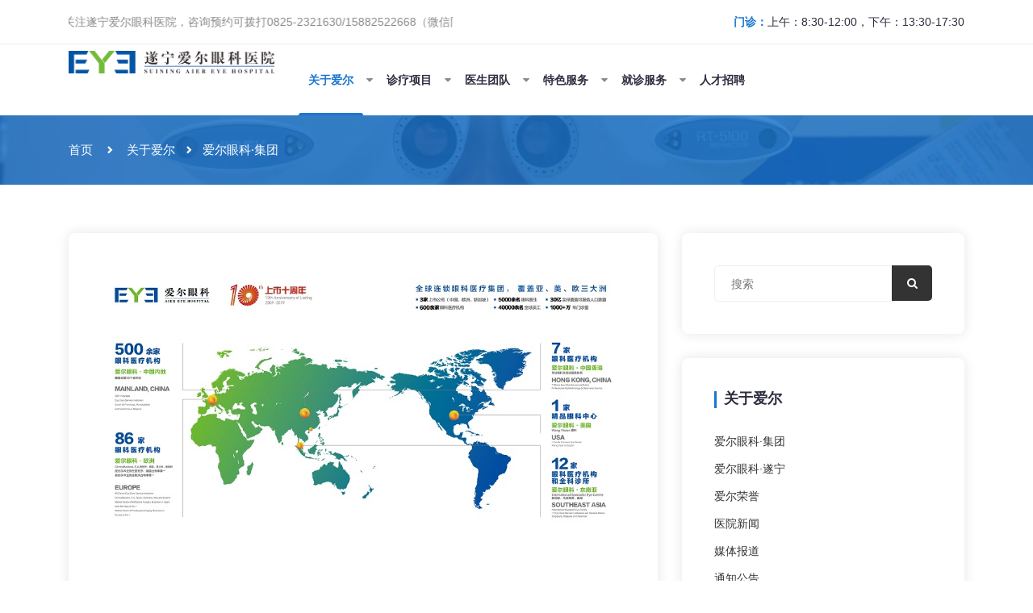

--- FILE ---
content_type: text/html
request_url: http://www.aier0825.com/aier/aier-jt/index.html
body_size: 15507
content:
<!doctype html>
<html class="no-js" lang="zh-cmn-Hans">
<head>
<!-- Meta Tags -->
<meta charset="utf-8">
<meta http-equiv="X-UA-Compatible" content="IE=edge">
<meta name="keywords" content="眼科医院,爱尔眼科,爱尔眼科医院,爱尔眼科手术费用,近视手术,近视眼手术,近视眼手术多少钱,近视眼怎么恢复视力,爱尔眼科医院官网,爱尔眼科怎么样,遂宁阳光,爱瑞,阳光眼科" />
<meta name="description" content="爱尔眼科医院集团是具有中国及全球范围医院规模和优质医疗能力的眼科医疗集团，目前在全球范围内开设眼科医院及中心达720余家。" />
<meta name="viewport" content="width=device-width, initial-scale=1, shrink-to-fit=no">
  <meta  http-equiv="Content-Security-Policy"  content="script-src 'self' 'unsafe-inline' 'unsafe-eval' *.baidu.com *.aier0825.com *.aierchina.com *.kuaishang.cn; style-src 'self' 'unsafe-inline' *.baidu.com *.aier0825.com *.aierchina.com *.kuaishang.cn; img-src 'self' 'unsafe-inline' *.baidu.com *.aier0825.com *.aierchina.com *.kuaishang.cn; font-src 'self' 'unsafe-inline' 'unsafe-eval' *.baidu.com *.aier0825.com *.aierchina.com *.kuaishang.cn;" />
<!-- Title -->
<title>爱尔眼科·集团-关于爱尔-文章-遂宁爱尔眼科医院</title>
<!-- Favicon -->
<link rel="icon" href="/static/aier021/img/favicon.png">
<!-- Bootstrap CSS -->
<link rel="stylesheet" href="/static/aier021/css/bootstrap.min.css">
<!-- Nice Select CSS -->
<link rel="stylesheet" href="/static/aier021/css/nice-select.css">
<!-- Font Awesome CSS -->
<link rel="stylesheet" href="/static/aier021/css/font-awesome.min.css">
<!-- icofont CSS -->
<link rel="stylesheet" href="/static/aier021/css/icofont.css">
<!-- Slicknav -->
<link rel="stylesheet" href="/static/aier021/css/slicknav.min.css">
<!-- Owl Carousel CSS -->
<link rel="stylesheet" href="/static/aier021/css/owl-carousel.css">
<!-- Datepicker CSS -->
<link rel="stylesheet" href="/static/aier021/css/datepicker.css">
<!-- Animate CSS -->
<link rel="stylesheet" href="/static/aier021/css/animate.min.css">
<!-- Magnific Popup CSS -->
<link rel="stylesheet" href="/static/aier021/css/magnific-popup.css">
<!-- Medipro CSS -->
<link rel="stylesheet" href="/static/aier021/css/normalize.css">
<link rel="stylesheet" href="/static/aier021/style.css">
<link rel="stylesheet" href="/static/aier021/css/responsive.css">
<!-- Color CSS -->
<link rel="stylesheet" href="/static/aier021/css/color/color1.css">
<!-- jquery Min JS -->
<script src="/static/aier021/js/jquery.min.js"></script>
<!-- 头部代码 -->
<!-- 快商通-->
<script type="text/javascript" src="https://aierzx2.kuaishang.cn/bs/ks.j?cI=981754&fI=4523" charset="utf-8"></script><!-- /头部代码 -->
</head>
<body>
<header class="header" >
  <!-- Topbar -->
  <div class="topbar">
    <div class="container">
      <div class="row">
        <div class="col-lg-7 col-md-5 col-12  d-none d-sm-block">
          <div class="topicbox pull-left">
            <div class="topicslide">
              <ul>
                <li><i class="fa fa-thumbs-up" aria-hidden="true"></i>感谢关注遂宁爱尔眼科医院，咨询预约可拨打0825-2321630/15882522668（微信同号）</li>              </ul>
            </div>
          </div>
        </div>
        <div class="col-lg-5 col-md-7 col-12">
          <ul class="top-contact">
            <li><strong style="color: #1A76D1">门诊：</strong>上午：8:30-12:00，下午：13:30-17:30</li>
            <!--<li><i class="fa fa-phone-square" aria-hidden="true"></i><strong style="color: #1A76D1">0825-2321630</strong></li>-->
          </ul>
          <!-- End Top Contact -->
        </div>
      </div>
    </div>
  </div>
  <!-- End Topbar -->
  <!-- Header Inner -->
  <div class="header-inner">
    <div class="container">
      <div class="inner">
        <div class="row">
          <div class="col-lg-3 col-md-3 col-12">
            <!-- Start Logo -->
            <div class="logo"> <a href="http://www.aier0825.com/"><img src="http://www.aier0825.com/uploadfile/202211/ec2db706af9d66d.png" alt="#"></a> </div>
            <!-- End Logo -->
            <!-- Mobile Nav -->
            <div class="mobile-nav"></div>
            <!-- End Mobile Nav -->
          </div>
          <div class="col-lg-8 col-md-9 col-12">
            <!-- Main Menu -->
            <div class="main-menu" >
              <nav class="navigation">
                <ul class="nav menu">
                  <!--  -->
                                    <li class=" active"><a href="javascript:void(0)"><strong>关于爱尔</strong></a>
                    <!-- child -->
                    <i class="fa fa-caret-down"></i>
                    <ul class="dropdown">
                                            <li><a href="http://www.aier0825.com/aier/aier-jt/index.html" >爱尔眼科·集团</a></li>
                                            <li><a href="http://www.aier0825.com/aier/aier-lx/index.html" >爱尔眼科·遂宁</a></li>
                                            <li><a href="http://www.aier0825.com/aier/rongyu/index.html" >爱尔荣誉</a></li>
                                            <li><a href="http://www.aier0825.com/aier/news/index.html" >医院新闻</a></li>
                                            <li><a href="http://www.aier0825.com/aier/gongyi/index.html" >媒体报道</a></li>
                                            <li><a href="http://www.aier0825.com/aier/gonggao/index.html" >通知公告</a></li>
                                            <li><a href="http://www.aier0825.com/aier/huanjing/index.html" >医院环境</a></li>
                                            <li><a href="http://www.aier0825.com/aier/shebei/index.html" >诊疗设备</a></li>
                                          </ul>
                                        <!-- /child -->
                  </li>
                                    <li class=""><a href="javascript:void(0)"><strong>诊疗项目</strong></a>
                    <!-- child -->
                    <i class="fa fa-caret-down"></i>
                    <ul class="dropdown">
                                            <li><a href="http://www.aier0825.com/zhenliao/jinshi/index.html" >近视手术</a></li>
                                            <li><a href="http://www.aier0825.com/zhenliao/xieruoshi/index.html" >近视防控及小儿眼病</a></li>
                                            <li><a href="http://www.aier0825.com/zhenliao/qingbai/index.html" >白内障及青光眼</a></li>
                                            <li><a href="http://www.aier0825.com/zhenliao/yandi/index.html" >眼底病</a></li>
                                            <li><a href="http://www.aier0825.com/zhenliao/jiaomo/index.html" >角膜及泪道疾病</a></li>
                                          </ul>
                                        <!-- /child -->
                  </li>
                                    <li class=""><a href="javascript:void(0)"><strong>医生团队</strong></a>
                    <!-- child -->
                    <i class="fa fa-caret-down"></i>
                    <ul class="dropdown">
                                            <li><a href="http://www.aier0825.com/zhuanjia/jinshizhuanjia/index.html" >屈光手术专科</a></li>
                                            <li><a href="http://www.aier0825.com/zhuanjia/xieruoshizhuanjia/index.html" >斜弱视|小儿|视光专科</a></li>
                                            <li><a href="http://www.aier0825.com/zhuanjia/qingbaizhuanjia/index.html" >白内障|青光眼专科</a></li>
                                            <li><a href="http://www.aier0825.com/zhuanjia/yandizhuanjia/index.html" >眼底病专科</a></li>
                                            <li><a href="http://www.aier0825.com/zhuanjia/jiaomozhuanjia/index.html" >角结膜|泪道|眼整形专科</a></li>
                                          </ul>
                                        <!-- /child -->
                  </li>
                                    <li class=""><a href="javascript:void(0)"><strong>特色服务</strong></a>
                    <!-- child -->
                    <i class="fa fa-caret-down"></i>
                    <ul class="dropdown">
                                            <li><a href="http://www.aier0825.com/tese/qfmjgss/index.html" >全飞秒激光手术</a></li>
                                            <li><a href="http://www.aier0825.com/tese/hjbnz/index.html" >焕晶白内障</a></li>
                                            <li><a href="http://www.aier0825.com/tese/jmsxj/index.html" >角膜塑形镜</a></li>
                                            <li><a href="http://www.aier0825.com/tese/ganyan/index.html" >干眼诊疗</a></li>
                                          </ul>
                                        <!-- /child -->
                  </li>
                                    <li class=""><a href="javascript:void(0)"><strong>就诊服务</strong></a>
                    <!-- child -->
                    <i class="fa fa-caret-down"></i>
                    <ul class="dropdown">
                                            <li><a href="http://www.aier0825.com/fuwu/zxhd/index.html" >优惠活动</a></li>
                                            <li><a href="http://www.aier0825.com/fuwu/jiuyiliucheng/index.html" >就医流程</a></li>
                                            <li><a href="http://www.aier0825.com/fuwu/louceng/index.html" >楼层布局</a></li>
                                            <li><a href="http://www.aier0825.com/fuwu/jiaotong/index.html" >就医指南</a></li>
                                            <li><a href="http://www.aier0825.com/fuwu/yibaononghe/index.html" >专家排班</a></li>
                                            <li><a href="http://www.aier0825.com/fuwu/kepuzhishi/index.html" >科普知识</a></li>
                                          </ul>
                                        <!-- /child -->
                  </li>
                                    <li class=""><a href="http://www.aier0825.com/zhaopin/index.html"><strong>人才招聘</strong></a>
                    <!-- child -->
                                        <!-- /child -->
                  </li>
                                  </ul>
              </nav>
            </div>
            <!--/ End Main Menu -->
          </div>
          <div class="col-lg-1 col-12">
            <!--<div class="get-quote"> <a href="https://aierzx2.kuaishang.cn/bs/im.htm?cas=3922___981754&amp;fi=4523" target="_blank" class="btn px-3" >人工客服</a> </div>-->
          </div>
        </div>
      </div>
    </div>
  </div>
  <!--/ End Header Inner -->
</header>
<!-- 面包屑 -->
<div class="breadcrumbs overlay">
  <div class="container">
    <div class="bread-inner">
      <div class="row">
        <div class="col-12">
          <ul class="bread-list">
            <li><a href="http://www.aier0825.com/">首页</a></li>
            <li><i class="icofont-simple-right"></i></li>
            <li><a href="http://www.aier0825.com/aier/index.html">关于爱尔</a></li><li><i class="icofont-simple-right"></i></li><li><a href="http://www.aier0825.com/aier/aier-jt/index.html">爱尔眼科·集团</a></li><li><i class="icofont-simple-right"></i></li>          </ul>
        </div>
      </div>
    </div>
  </div>
</div>
<script type="text/javascript"> 
$(document).ready(function(){
	//隐藏面包屑最后一个箭头
    $(".breadcrumbs .bread-list li").last().hide();
	//第三个li里的链接改为空链接
	$(".breadcrumbs .bread-list li:eq(2) a").attr("href","javascript:void(0)");
});
</script><!-- /面包屑 -->
<section class="news-single section">
  <div class="container">
    <div class="row">
      <div class="col-lg-8 col-12">
        <div class="row">
          <div class="col-12">
            <div class="single-main">
              <!-- News Head -->
              <div class="news-head"> <img src="http://www.aier0825.com/uploadfile/202203/ea768bf9812bffe.jpg" alt="爱尔眼科·集团" class="rounded"> </div>              <!-- Meta -->
              <!--<div class="meta">
                <div class="meta-left"> <span class=""><i class="fa fa-user-circle" aria-hidden="true"></i>上海爱尔</span> <span class="date"><i class="fa fa-clock-o"></i>2021/10/13</span> </div>
              </div>-->
              <!-- News Title -->
              <h1 class="news-title"><a href="javascript:void(0)">爱尔眼科·集团</a></h1>
              <!-- News Text -->
              <div class="news-text"> <h3 class="title">爱尔眼科</h3>
<div>
<blockquote class="overlay">
<p style="overflow-wrap: break-word; margin-top: 0px; margin-bottom: 8px; letter-spacing: 1px; line-height: 1.8; padding: 10px 0px; color: rgb(85, 85, 85); font-family: OPPOSans, Arial, Helvetica, sans-serif; font-size: 14px;">爱尔眼科创立于<span lang="EN-US" style="overflow-wrap: break-word;">&nbsp;2002&nbsp;</span>年，医疗网络布局亚洲、欧洲和北美洲，于<span lang="EN-US" style="overflow-wrap: break-word;">&nbsp;2009&nbsp;</span>年在中国深圳上市（股票代码：<span lang="EN-US" style="overflow-wrap: break-word;">300015</span>）；公司在欧洲、东南亚的分支机构分别在西班牙马德里（<span lang="EN-US" style="overflow-wrap: break-word;">CBAV.MC</span>）、新加坡（<span lang="EN-US" style="overflow-wrap: break-word;">SGX:40T</span>）上市。截至<span lang="EN-US" style="overflow-wrap: break-word;">&nbsp;2024&nbsp;</span>年<span lang="EN-US" style="overflow-wrap: break-word;">&nbsp;12&nbsp;</span>月<span lang="EN-US" style="overflow-wrap: break-word;">&nbsp;31&nbsp;</span>日，爱尔眼科品牌医院、眼科中心及诊所在全球范围内共有<span lang="EN-US" style="overflow-wrap: break-word;">&nbsp;974&nbsp;</span>家。其中，中国内地<span lang="EN-US" style="overflow-wrap: break-word;">&nbsp;811</span>家（包括上市公司旗下<span lang="EN-US" style="overflow-wrap: break-word;">&nbsp;581&nbsp;</span>家，产业并购基金旗下<span lang="EN-US" style="overflow-wrap: break-word;">&nbsp;230&nbsp;</span>家），中国香港<span lang="EN-US" style="overflow-wrap: break-word;">&nbsp;8&nbsp;</span>家，在海外布局突破<span lang="EN-US" style="overflow-wrap: break-word;">&nbsp;155&nbsp;</span>家眼科机构， 包括美国<span lang="EN-US" style="overflow-wrap: break-word;">&nbsp;1&nbsp;</span>家，欧洲<span lang="EN-US" style="overflow-wrap: break-word;">&nbsp;137&nbsp;</span>家，东南亚<span lang="EN-US" style="overflow-wrap: break-word;">&nbsp;17&nbsp;</span>家。<br style="overflow-wrap: break-word;"></p><p style="overflow-wrap: break-word; margin-top: 0px; margin-bottom: 8px; letter-spacing: 1px; line-height: 1.8; padding: 10px 0px; color: rgb(85, 85, 85); font-family: OPPOSans, Arial, Helvetica, sans-serif; font-size: 14px;">作为全球化眼科医疗集团，爱尔眼科现阶段坚持以国内医疗发展为主线，国内国际双线并举，共同进步的战略方针，引进和吸收国际同步的眼科技术与医疗管理理念，以专业化、规模化、科学化的模式助推中国眼科行业的发展，力争提升中国眼科医疗的整体水平，辐射全球。通过不断实践，在引进吸收国际先进的医疗管理经验的基础上，爱尔眼科成功探索出了一套适应中国国情和市场环境的眼科医院连锁经营管理模式——“分级连锁”，促进核心医疗资源的高效利用，有效对接国家医改政策“分级诊疗、双向转诊”，真正使老百姓享受到优质、可及的医疗资源。</p><p style="overflow-wrap: break-word; margin-top: 0px; margin-bottom: 8px; letter-spacing: 1px; line-height: 1.8; padding: 10px 0px; color: rgb(85, 85, 85); font-family: OPPOSans, Arial, Helvetica, sans-serif; font-size: 14px;">科研创新、人才培养是长远发展的基石，爱尔眼科不断加大科研投入，大力支持开展前沿性、原创性的眼科学术研究，全力推进全球化平台上的眼健康生态圈战略。自<span lang="EN-US" style="overflow-wrap: break-word;">2013</span>年与中南大学联合成立中南大学爱尔眼科学院，正式开启校企合作的创新探索以来，爱尔眼科已陆续推动了与多家国内外知名高校的战略合作，充分发挥企业和高校的独特优势，在医院共建、人才培养、师资队伍建设、教学科研等领域展开深入合作，联手共建顶尖眼科医教研平台，为社会培养更多优秀的眼科医学人才，真正地为中国眼科学和视觉科学的创新发展贡献智慧与力量。</p><p style="overflow-wrap: break-word; margin-top: 0px; margin-bottom: 8px; letter-spacing: 1px; line-height: 1.8; padding: 10px 0px; color: rgb(85, 85, 85); font-family: OPPOSans, Arial, Helvetica, sans-serif; font-size: 14px;">在此基础上，爱尔眼科持续打造立体化科研平台，截止目前已在全国范围内构建起“八所、二站、二基地、三中心”的创新型科教研一体化平台。“八所”：爱尔眼科研究所、爱尔眼视光研究所、爱尔角膜病研究所、爱尔屈光研究所、爱尔视网膜研究所、爱尔青光眼研究所、爱尔白内障与人工晶状体研究所、武汉爱尔眼科研究所。获批设立“二站”：国家博士后科研工作站、院士专家工作站；“二基地”：眼视光国际科技合作基地、“海智计划”工作基地；“三中心”：眼视光工程技术研究中心、眼表疾病临床医学研究中心、企业技术中心；联合共建“爱尔眼科<span lang="EN-US" style="overflow-wrap: break-word;">-</span>中科院计算所数字眼科联合实验室”等创新平台。</p><p style="overflow-wrap: break-word; margin-top: 0px; margin-bottom: 8px; letter-spacing: 1px; line-height: 1.8; padding: 10px 0px; color: rgb(85, 85, 85); font-family: OPPOSans, Arial, Helvetica, sans-serif; font-size: 14px;">上市十年之际，爱尔眼科以“创新驱动，科技爱尔”为指导方针，提出三大战略目标。一是要将眼科医疗服务网络覆盖到中国的广大城乡县域，让老百姓在家门口就能享受到高质量的、可及的眼科医疗服务，助推健康中国战略。二是通过打造世界级及国家级的眼科医学中心，切实提高中国眼科医疗技术水平，赶超世界先进水平。三是通过全球化布局，医、教、研、产、投全面协同发展，推动人类眼科学与视觉科学进步。<span lang="EN-US" style="overflow-wrap: break-word;"><o style="overflow-wrap: break-word;"></o></span></p><p style="overflow-wrap: break-word; margin-top: 0px; margin-bottom: 8px; letter-spacing: 1px; line-height: 1.8; padding: 10px 0px; color: rgb(85, 85, 85); font-family: OPPOSans, Arial, Helvetica, sans-serif; font-size: 14px;">在二十年的创业发展历程中，爱尔眼科凝聚和培养了一批经验丰富、具有开拓创新精神的管理团队和医术精良、治学严谨的眼科专家和医生团队。截至目前，爱尔眼科医院集团及旗下全球员工总数达<span lang="EN-US" style="overflow-wrap: break-word;">50,000</span>余人，其中眼科医生及视光师总数<span lang="EN-US" style="overflow-wrap: break-word;">(</span>含海外<span lang="EN-US" style="overflow-wrap: break-word;">) 7,100</span>余人，包括一大批博士生导师、硕士生导师、博士、博士后、留学欧美的学者以及临床经验丰富的核心专家。<span lang="EN-US" style="overflow-wrap: break-word;"><o style="overflow-wrap: break-word;"></o></span></p><p style="overflow-wrap: break-word; margin-top: 0px; margin-bottom: 8px; letter-spacing: 1px; line-height: 1.8; padding: 10px 0px; color: rgb(85, 85, 85); font-family: OPPOSans, Arial, Helvetica, sans-serif; font-size: 14px;">爱尔眼科的发展壮大始终“以爱心致力于人类的眼健康”为初心，以“使所有人，无论贫穷富裕，都享有眼健康的权利”为使命，坚持“以患者为中心”，追求社会责任和自身发展的和谐统一。通过开创性的“交叉补贴”模式，在为患者提供更高品质的眼科医疗服务的同时，全面开展防盲治盲工作、投身社会公益、帮助弱势群体，积极联合社会各界力量，推动中国防盲事业乃至国民眼健康事业的全面发展。<span lang="EN-US" style="overflow-wrap: break-word;">2018</span>年、<span lang="EN-US" style="overflow-wrap: break-word;">2020</span>年蝉联第十届、第十一届中国政府最高慈善奖项<span lang="EN-US" style="overflow-wrap: break-word;">“</span>中华慈善奖<span lang="EN-US" style="overflow-wrap: break-word;">”</span>、荣获中国公益年会<span lang="EN-US" style="overflow-wrap: break-word;">“</span>中国公益企业奖<span lang="EN-US" style="overflow-wrap: break-word;">”</span>、<span lang="EN-US" style="overflow-wrap: break-word;">“</span>最佳社会责任上市公司<span lang="EN-US" style="overflow-wrap: break-word;">”</span>、<span lang="EN-US" style="overflow-wrap: break-word;">“</span>湖南慈善奖”等荣誉。同时积极响应国家号召，作为中国代表企业牵头参与“一带一路光明行”、“湄公河光明行”等公益活动，获得组织者、受援国政府和患者的高度好评，逐步发展成为全球慈善公益活动的一张名片。<span lang="EN-US" style="overflow-wrap: break-word;"><o style="overflow-wrap: break-word;"></o></span></p><p style="overflow-wrap: break-word; margin-top: 0px; margin-bottom: 8px; letter-spacing: 1px; line-height: 1.8; padding: 10px 0px; color: rgb(85, 85, 85); font-family: OPPOSans, Arial, Helvetica, sans-serif; font-size: 14px;">爱尔眼科连续多年被权威机构评为“中国最受投资者尊重的上市公司前十强”，蝉联中国品牌节“华谱奖”，荣获“最佳持续投资价值奖”、“中国上市公司最佳股东回报奖”、“中国上市公司实业贡献大奖”等多项殊荣，成功入选沪深<span lang="EN-US" style="overflow-wrap: break-word;">300</span>指数股、<span lang="EN-US" style="overflow-wrap: break-word;">MSCI</span>中国大盘指数成份股等。</p></blockquote>
</div>
<h3 class="title">发展历程</h3>
<div>
<h4 class="title">2002</h4>
爱尔眼科品牌创立
长沙、成都成立爱尔眼科医院

<h4 class="title">2003</h4>
爱尔眼科医院集团成立

<h4 class="title">2006</h4>
成立爱尔眼库：截至2021年已有10余家专业眼库，携手各地红十字成立27家角膜捐献登记接收站

<h4 class="title">2008</h4>
获中国医疗健康产业“年度最具成长企业”

<h4 class="title">2009</h4>
爱尔眼科股份有限公司成功上市

<h4 class="title">2010</h4>
获中国健康年度总评榜“全国最受欢迎眼科医院”

<h4 class="title">2013</h4>
被国家卫计委评为“消除白内障盲突出贡献单位”
中南大学爱尔眼科学院成立；爱尔眼科研究所成立

<h4 class="title">2014</h4>
获“2014中国年度雇主”奖
爱尔眼视光学院成立

<h4 class="title">2015</h4>
入选“2015年中国最有价值品牌500强”
成功申报国家自然科学基金委员会三项“国家自然科学基金”

<h4 class="title">2016</h4>
开启国际化战略，眼科医疗布局进入中国香港（亚洲医疗、理大护眼）
成立国家“湄公河五国光明行”对外医疗援助项目首批非公医疗执行机构；
获“最具社会责任上市公司”奖
获中华医学会授予“中华医学会优秀白内障手术技能培训基地”
携手国际眼科理事会（ICO）,培养国际高端眼科人才

<h4 class="title">2017</h4>
加速国际化战略布局，进入美国、欧洲（美国Wang Vision眼科中心、欧洲巴伐利亚眼科）
开展“一带一路 光明行动”，作为中国民间慈善组织首次走出国门而备受关注；
参与“Clinica Baviera-stop Ceguera”公益慈善活动，帮助消除发展中国家可预防和可治疗的失明；
获“2017年度公益项目奖”
获国家自然科学基金委员会项目和青年科学基金项目资助

<h4 class="title">2018</h4>
获国家民政部颁发第十届“中华慈善奖”
获“2018中国品牌价值500强”
参与“澜湄光明行”，善举和高超的技艺得到国际广泛赞誉
加入世界眼科医院协会
发起全国首个由中国主导，全球近视大数据多中心研究项目
获“2017年中华医学科技进步一等奖”

<h4 class="title">2019年</h4>
上市十周年眼科医疗布局进入东南亚（东南亚ISEC眼科集团）
“你是我的眼”—角膜移植公益行项目及万人复明工程项目，获中国慈善榜慈善项目奖、获中国慈善榜“十大慈善项目”奖
获得2023年第19届世界近视大会主办权（IMC2023）与武汉大学、暨南大学结成战略合作伙伴

<h4 class="title"><span style="font-size: 18px;">2020年</span></h4><span style="font-size: 18px;">
<span style="font-size: 14px;">助力国内外新冠疫情防控
为疫情防控捐赠财、物超5300余万元，各类应急支援队伍323个，2000余名医护人员加入防控疫情战线，230位医护人员进入武汉方舱医院等防疫一线；
驰援欧洲、东南亚海外地区医院，提供防疫物资；
获国务院扶贫办评选为“企业精准扶贫专项案例50佳”；
获中国红十字基金会年度“天使·杰出人道奉献奖”；
获向光奖“2020向善企业”称号
与安徽医科大学结成战略合作伙伴</span>

</span><h4 class="title"><span style="font-size: 18px;">2021年</span><ul style="overflow-wrap: break-word; padding: 0px; margin-right: 0px; margin-bottom: 30px; margin-left: 0px; color: rgb(85, 85, 85); font-family: OPPOSans, Arial, Helvetica, sans-serif; font-size: 14px;"><li style="overflow-wrap: break-word; margin: 0px; padding: 0px; list-style: none;"><span style="font-size: 14px;">正式成为世界眼科医院协会WAEH董事会成员；蝉联第十一届“中华慈善奖”；西藏山南爱尔眼科医院落成；海南博鳌乐城爱尔眼科医院落成；中科院STS区域重点项目-智能眼健康装备及大数据平台启动</span></li></ul></h4></div><div><h3 class="nott text-larger mb-2" style="overflow-wrap: break-word; margin: 0px; line-height: 1.5; color: rgb(51, 51, 51); font-size: 34px; font-family: Poppins, sans-serif;"><span style="font-size: 18px;">2022年</span></h3><ul style="overflow-wrap: break-word; padding: 0px; margin-right: 0px; margin-bottom: 30px; margin-left: 0px; color: rgb(85, 85, 85); font-family: OPPOSans, Arial, Helvetica, sans-serif;"><li style="overflow-wrap: break-word; margin: 0px; padding: 0px; list-style: none;">爱尔眼科20周年，文化引领，创新驱动，二次创业；高质量发展新征程: 爱尔眼科大厦正式启用；EYECHINA 2022眼健康发展国际论坛盛大召开；爱尔眼科数字眼科研究所及欧洲研究所成立；上榜中国及世界“品牌500强”，三度斩获“华谱奖”。</li></ul><h3 class="nott text-larger mb-2" style="overflow-wrap: break-word; margin: 0px; line-height: 1.5; color: rgb(51, 51, 51); font-size: 34px; font-family: Poppins, sans-serif;"><span style="font-size: 18px;">2023年</span></h3><ul style="overflow-wrap: break-word; padding: 0px; margin-right: 0px; margin-bottom: 30px; margin-left: 0px; color: rgb(85, 85, 85); font-family: OPPOSans, Arial, Helvetica, sans-serif;"><li style="overflow-wrap: break-word; margin: 0px; padding: 0px; list-style: none;">蝉联第十二届“中华慈善奖”；</li><li style="overflow-wrap: break-word; margin: 0px; padding: 0px; list-style: none;">荣获“2024年第十八届世界眼科医院协会(WAEH) 年会” 主办权；</li><li style="overflow-wrap: break-word; margin: 0px; padding: 0px; list-style: none;">爱尔眼科国际临床培训中心启幕；</li><li style="overflow-wrap: break-word; margin: 0px; padding: 0px; list-style: none;">眼健康科学纪录片《眼睛的故事》上线。</li></ul><ul style="overflow-wrap: break-word; padding: 0px; margin-right: 0px; margin-bottom: 30px; margin-left: 0px; color: rgb(85, 85, 85); font-family: OPPOSans, Arial, Helvetica, sans-serif;"><li><h3 class="nott text-larger mb-2" style="overflow-wrap: break-word; margin: 0px; line-height: 1.5; color: rgb(51, 51, 51); font-size: 34px; font-family: Poppins, sans-serif;"><span style="font-size: 18px;">2024年</span></h3><h3 class="nott text-larger mb-2" style="overflow-wrap: break-word; margin: 0px; line-height: 1.5; color: rgb(51, 51, 51); font-size: 34px; font-family: Poppins, sans-serif;"><span style="font-size: 14px;">眼科医疗布局进入英国，爱尔眼科旗下CLINICA BAVIERA眼科集团收购Optimax集团</span></h3><h3 class="nott text-larger mb-2" style="overflow-wrap: break-word; margin: 0px; line-height: 1.5; color: rgb(51, 51, 51); font-size: 34px; font-family: Poppins, sans-serif;"><span style="font-size: 14px;"><br></span></h3><h3 class="nott text-larger mb-2" style="overflow-wrap: break-word; margin: 0px; line-height: 1.5; color: rgb(51, 51, 51); font-size: 34px; font-family: Poppins, sans-serif;"><span style="font-size: 14px;"></span></h3><h3 class="title" style="color: rgb(51, 51, 51);">企业文化</h3><div class="entry-title ps-5 w-100" style="overflow-wrap: break-word; width: 368px; padding-left: 3rem !important;"><h2 style="overflow-wrap: break-word; margin: 0px; font-weight: 600; line-height: 1.5; color: rgb(68, 68, 68); font-size: 1.5rem; font-family: Poppins, sans-serif; text-transform: uppercase; letter-spacing: 1px;">&nbsp; &nbsp; 爱尔使命</h2><h2 style="overflow-wrap: break-word; margin: 0px; font-weight: 600; line-height: 1.5; color: rgb(68, 68, 68); font-size: 1.5rem; font-family: Poppins, sans-serif; text-transform: uppercase; letter-spacing: 1px;">&nbsp; &nbsp; 使所有人，无论贫穷富裕，都享有眼健康的权利。</h2><p style="overflow-wrap: break-word; margin: 0px; font-weight: 600; line-height: 1.5; color: rgb(68, 68, 68); font-size: 1.5rem; font-family: Poppins, sans-serif; text-transform: uppercase; letter-spacing: 1px;"><br></p><div class="entry-title ps-5 w-100" style="overflow-wrap: break-word; width: 368px; padding-left: 3rem !important;"><h2 style="overflow-wrap: break-word; margin: 0px; font-weight: 600; line-height: 1.5; color: rgb(68, 68, 68); font-size: 1.5rem; font-family: Poppins, sans-serif; text-transform: uppercase; letter-spacing: 1px;">爱尔价值观</h2><h2 style="overflow-wrap: break-word; margin: 0px; font-weight: 600; line-height: 1.5; color: rgb(68, 68, 68); font-size: 1.5rem; font-family: Poppins, sans-serif; text-transform: uppercase; letter-spacing: 1px;">关爱患者 尊重员工&nbsp; 回报社会</h2><p style="overflow-wrap: break-word; margin: 0px; font-weight: 600; line-height: 1.5; color: rgb(68, 68, 68); font-size: 1.5rem; font-family: Poppins, sans-serif; text-transform: uppercase; letter-spacing: 1px;"><br></p><div class="entry-title ps-5 w-100" style="overflow-wrap: break-word; width: 368px; padding-left: 3rem !important;"><h2 style="overflow-wrap: break-word; margin: 0px; font-weight: 600; line-height: 1.5; color: rgb(68, 68, 68); font-size: 1.5rem; font-family: Poppins, sans-serif; text-transform: uppercase; letter-spacing: 1px;">爱尔精神</h2><h2 style="overflow-wrap: break-word; margin: 0px; font-weight: 600; line-height: 1.5; color: rgb(68, 68, 68); font-size: 1.5rem; font-family: Poppins, sans-serif; text-transform: uppercase; letter-spacing: 1px;"> 责任&nbsp; 协作&nbsp; 创新&nbsp; 奉献</h2></div><p style="overflow-wrap: break-word; margin: 0px; font-weight: 600; line-height: 1.5; color: rgb(68, 68, 68); font-size: 1.5rem; font-family: Poppins, sans-serif; text-transform: uppercase; letter-spacing: 1px;"><br></p><p style="overflow-wrap: break-word; margin: 0px; font-weight: 600; line-height: 1.5; color: rgb(68, 68, 68); font-size: 1.5rem; font-family: Poppins, sans-serif; text-transform: uppercase; letter-spacing: 1px;"><br></p></div></div></li></ul></div><div>


</div> </div>
            </div>
          </div>
        </div>
      </div>
      <div class="col-lg-4 col-12">
        <div class="main-sidebar">
          <!-- 侧导航 -->
          <!-- Single Widget -->
<div class="single-widget search">
  <form role="search" action="/index.php" method="get" target="_blank">
    <div class="form">
      <input type="text" name="keyword" placeholder="搜索">
      <input type="hidden" name="s" value="api">
      <input type="hidden" name="c" value="api">
      <input type="hidden" name="m" value="search">
      <input type="hidden" name="dir" value="news">
      <button type="submit" class="button"><i class="fa fa-search"></i></button>
    </div>
  </form>
</div>
<!--/ End Single Widget -->
<!-- Single Widget  -->
<div class="single-widget category">
  <h3 class="title">关于爱尔</h3>
  <ul class="categor-list">
    <!--  -->
        <li><a href="http://www.aier0825.com/aier/aier-jt/index.html" title="爱尔眼科·集团" >爱尔眼科·集团</a></li>
        <li><a href="http://www.aier0825.com/aier/aier-lx/index.html" title="爱尔眼科·遂宁" >爱尔眼科·遂宁</a></li>
        <li><a href="http://www.aier0825.com/aier/rongyu/index.html" title="爱尔荣誉" >爱尔荣誉</a></li>
        <li><a href="http://www.aier0825.com/aier/news/index.html" title="医院新闻" >医院新闻</a></li>
        <li><a href="http://www.aier0825.com/aier/gongyi/index.html" title="媒体报道" >媒体报道</a></li>
        <li><a href="http://www.aier0825.com/aier/gonggao/index.html" title="通知公告" >通知公告</a></li>
        <li><a href="http://www.aier0825.com/aier/huanjing/index.html" title="医院环境" >医院环境</a></li>
        <li><a href="http://www.aier0825.com/aier/shebei/index.html" title="诊疗设备" >诊疗设备</a></li>
      </ul>
</div>
<!--/ End Single Widget -->
<!-- Single Widget -->
<div class="single-widget recent-post">
  <h3 class="title">优惠活动</h3>
  <!-- Single Post -->
    <div class="single-post">
    <div class="image"> <img src="http://www.aier0825.com/uploadfile/202601/dbf38789176dbf6.jpg" alt=""> </div>
    <div class="content">
      <h5><a href="http://www.aier0825.com/aier/news/596.html">温馨提示：2025年灵活就业养老保险缴费，这些市州有延期</a></h5>
      <ul class="comment">
        <li><i class="fa fa-calendar" aria-hidden="true"></i>2026-01-09</li>
      </ul>
    </div>
  </div>
    <div class="single-post">
    <div class="image"> <img src="http://www.aier0825.com/uploadfile/202601/4a4daeba107ce1e.jpg" alt=""> </div>
    <div class="content">
      <h5><a href="http://www.aier0825.com/aier/news/595.html">眼干不是“小毛病”，拖到重度可能要做角膜移植手术？（附自测指南）</a></h5>
      <ul class="comment">
        <li><i class="fa fa-calendar" aria-hidden="true"></i>2026-01-09</li>
      </ul>
    </div>
  </div>
    <div class="single-post">
    <div class="image"> <img src="http://www.aier0825.com/uploadfile/202601/613454925b61f91.jpg" alt=""> </div>
    <div class="content">
      <h5><a href="http://www.aier0825.com/aier/news/594.html">近视一两百度，有必要做近视手术吗？</a></h5>
      <ul class="comment">
        <li><i class="fa fa-calendar" aria-hidden="true"></i>2026-01-09</li>
      </ul>
    </div>
  </div>
    <!-- End Single Post -->
</div>
<!--/ End Single Widget -->          <!-- 侧导航 -->
        </div>
      </div>
    </div>
  </div>
</section>
<!-- logo咨询 -->
<section class="newsletter section">
  <div class="container">
    <div class="row ">
      <div class="col-lg-8  col-12">
        <div class="row ">
          <div class="col-lg-2 col-4"><img src="/static/aier021/img/logof.png" alt="#"> </div>
          <div class="col-lg-10 col-8"><img src="/static/aier021/img/u442.png" alt="#"> </div>
        </div>
      </div>
      <div class="col-lg-4  col-12">
        <div class="mt-2">
          <!--<h5>咨询电话：0825-2321630</h5>-->
          <div class="row mt-1">
            <div class="col-6"><!--<a href="https://aierzx2.kuaishang.cn/bs/im.htm?cas=3922___981754&amp;fi=4523" target="_blank" class="btn text-white" style="width: 100%">人工客服</a>-->
            </div>
            <div class="col-6"><a href="https://yuyuexn.aierchina.com/index.php?hid=460&amp;cid=1&amp;pid=10708&amp;cdes=yuyue" target="_blank" class="btn text-white" style="width: 100%">预约门诊</a>
            </div>
          </div>
        </div>
      </div>
    </div>
  </div>
</section>
<!-- logo咨询 -->
<footer id="footer" class="footer ">
  <!-- Footer Top -->
  
  <div class="footer-top" style="background: #1A76D1 url(/static/aier021/img/fbg.png) repeat-x;	background-position:bottom;">
    <div class="container">
      <div class="row">
        <div class="col-lg-3 col-6">
          <div class="single-footer">
            <h2>遂宁爱尔眼科医院</h2>
            <p>■　门诊时间：<br>
              上午：8:30-12:00，下午：13:30-17:30<br>
              <!--■　 咨询电话：<br>
              0825-2321630<br>
              ■　就诊地址：<br>
              四川省遂宁市河东新区五彩缤纷路47号<br>-->
			  ■　 投诉举报电话：<br>
			  0825-2663703<br>
			  ■　 	投诉接待部门：<br>
			  院办办公室<br>
			  ■　 	投诉接待时间：<br>
			  周--周五，8:30-11:30 14:30-17:00<br>
            </p>
            <!-- Social -->
            <ul class="social">
              <li><a href="#wechat-pop" class="popup-modal"><i class="fa fa-comments" ></i></a></li>
              <li><a href="" target="_blank" rel="nofollow"><i class="icofont-weibo"></i></a></li>
              <li><a href="#hospital" class="popup-modal"><i class="icofont-medical-sign"></i></a></li>
            </ul>
            <div id="wechat-pop" class="mfp-hide">
              <div class="container">
                <div class="row justify-content-center">
                  <div class="col-4 p-3" style="background: #fff;border-radius: 6px;text-align: center">
                    <h3>扫码关注微信</h3>
                    <p class="pt-2"><img src="http://www.aier0825.com/uploadfile/202204/4ce0e221b31554.png" alt="">
                    </p>
                    <p class="pt-2"><a class="popup-modal-dismiss btn py-2 px-5 text-white" href="#">关闭</a>
                    </p>
                  </div>
                </div>
              </div>
            </div>
            <div id="weibo-pop" class="mfp-hide">
              <div class="container">
                <div class="row justify-content-center">
                  <div class="col-4 p-3" style="background: #fff;border-radius: 6px;text-align: center">
                    <h3>扫码关注微博</h3>
                    <p class="pt-2"><img src="/static/aier021/img/weibo.png" alt="">
                    </p>
                    <p class="pt-2"><a class="popup-modal-dismiss btn py-2 px-5 text-white" href="#">关闭</a>
                    </p>
                  </div>
                </div>
              </div>
            </div>
            <div id="hospital" class="mfp-hide">
              <div class="container">
                <div class="row justify-content-center">
                  <div class="col-4 p-3" style="background: #fff;border-radius: 6px;text-align: center">
                    <h3>扫码访问互联网医院</h3>
                    <p class="pt-2"><img src="/static/aier021/img/hospital.png" alt="">
                    </p>
                    <p class="pt-2"><a class="popup-modal-dismiss btn py-2 px-5 text-white" href="#">关闭</a>
                    </p>
                  </div>
                </div>
              </div>
            </div>
            <!-- End Social -->
          </div>
        </div>
        <!-- 底部导航 -->
                <div class="col-lg-2 col-6">
          <div class="single-footer f-link">
            <h2>关于爱尔</h2>
                        <div class="row">
              <div class="col-12">
                <ul>
                                    <li><a href="http://www.aier0825.com/aier/aier-jt/index.html" ><i class="fa fa-caret-right" aria-hidden="true"></i>爱尔眼科·集团</a></li>
                                    <li><a href="http://www.aier0825.com/aier/aier-lx/index.html" ><i class="fa fa-caret-right" aria-hidden="true"></i>爱尔眼科·遂宁</a></li>
                                    <li><a href="http://www.aier0825.com/aier/rongyu/index.html" ><i class="fa fa-caret-right" aria-hidden="true"></i>爱尔荣誉</a></li>
                                    <li><a href="http://www.aier0825.com/aier/news/index.html" ><i class="fa fa-caret-right" aria-hidden="true"></i>医院新闻</a></li>
                                    <li><a href="http://www.aier0825.com/aier/gongyi/index.html" ><i class="fa fa-caret-right" aria-hidden="true"></i>媒体报道</a></li>
                                    <li><a href="http://www.aier0825.com/aier/gonggao/index.html" ><i class="fa fa-caret-right" aria-hidden="true"></i>通知公告</a></li>
                                    <li><a href="http://www.aier0825.com/aier/huanjing/index.html" ><i class="fa fa-caret-right" aria-hidden="true"></i>医院环境</a></li>
                                    <li><a href="http://www.aier0825.com/aier/shebei/index.html" ><i class="fa fa-caret-right" aria-hidden="true"></i>诊疗设备</a></li>
                                  </ul>
              </div>
            </div>
             </div>
        </div>
                <div class="col-lg-2 col-6">
          <div class="single-footer f-link">
            <h2>诊疗项目</h2>
                        <div class="row">
              <div class="col-12">
                <ul>
                                    <li><a href="http://www.aier0825.com/zhenliao/jinshi/index.html" ><i class="fa fa-caret-right" aria-hidden="true"></i>近视手术</a></li>
                                    <li><a href="http://www.aier0825.com/zhenliao/xieruoshi/index.html" ><i class="fa fa-caret-right" aria-hidden="true"></i>近视防控及小儿眼病</a></li>
                                    <li><a href="http://www.aier0825.com/zhenliao/qingbai/index.html" ><i class="fa fa-caret-right" aria-hidden="true"></i>白内障及青光眼</a></li>
                                    <li><a href="http://www.aier0825.com/zhenliao/yandi/index.html" ><i class="fa fa-caret-right" aria-hidden="true"></i>眼底病</a></li>
                                    <li><a href="http://www.aier0825.com/zhenliao/jiaomo/index.html" ><i class="fa fa-caret-right" aria-hidden="true"></i>角膜及泪道疾病</a></li>
                                  </ul>
              </div>
            </div>
             </div>
        </div>
                <div class="col-lg-2 col-6">
          <div class="single-footer f-link">
            <h2>特色服务</h2>
                        <div class="row">
              <div class="col-12">
                <ul>
                                    <li><a href="http://www.aier0825.com/tese/qfmjgss/index.html" ><i class="fa fa-caret-right" aria-hidden="true"></i>全飞秒激光手术</a></li>
                                    <li><a href="http://www.aier0825.com/tese/hjbnz/index.html" ><i class="fa fa-caret-right" aria-hidden="true"></i>焕晶白内障</a></li>
                                    <li><a href="http://www.aier0825.com/tese/jmsxj/index.html" ><i class="fa fa-caret-right" aria-hidden="true"></i>角膜塑形镜</a></li>
                                    <li><a href="http://www.aier0825.com/tese/ganyan/index.html" ><i class="fa fa-caret-right" aria-hidden="true"></i>干眼诊疗</a></li>
                                  </ul>
              </div>
            </div>
             </div>
        </div>
                <div class="col-lg-2 col-6">
          <div class="single-footer f-link">
            <h2>就诊服务</h2>
                        <div class="row">
              <div class="col-12">
                <ul>
                                    <li><a href="http://www.aier0825.com/fuwu/zxhd/index.html" ><i class="fa fa-caret-right" aria-hidden="true"></i>优惠活动</a></li>
                                    <li><a href="http://www.aier0825.com/fuwu/jiuyiliucheng/index.html" ><i class="fa fa-caret-right" aria-hidden="true"></i>就医流程</a></li>
                                    <li><a href="http://www.aier0825.com/fuwu/louceng/index.html" ><i class="fa fa-caret-right" aria-hidden="true"></i>楼层布局</a></li>
                                    <li><a href="http://www.aier0825.com/fuwu/jiaotong/index.html" ><i class="fa fa-caret-right" aria-hidden="true"></i>就医指南</a></li>
                                    <li><a href="http://www.aier0825.com/fuwu/yibaononghe/index.html" ><i class="fa fa-caret-right" aria-hidden="true"></i>专家排班</a></li>
                                    <li><a href="http://www.aier0825.com/fuwu/kepuzhishi/index.html" ><i class="fa fa-caret-right" aria-hidden="true"></i>科普知识</a></li>
                                  </ul>
              </div>
            </div>
             </div>
        </div>
                <!-- /底部导航 -->
      </div>
    </div>
  </div>
  <!--/ End Footer Top -->
  <!-- Copyright -->
  <div class="copyright">
    <div class="container">
      <div class="row">
        <div class="col-lg-12 col-md-12 col-12">
          <div class="copyright-content">
            <p> ICP备案: <a href="https://beian.miit.gov.cn" target="_blank" rel="nofollow">蜀ICP备15008678号-2</a>
              <!--公网安备-->
              &nbsp;（川）医广【2025】第11-13-3278号<br>
              <a href="/yinsizhengce/index.html">隐私政策</a> CopyRight &copy; 2002-2026 <a href="http://www.aier0825.com/">遂宁爱尔眼科医院</a> All Rights Reserved. </p>
          </div>
        </div>
      </div>
    </div>
  </div>
  <!--/ End Copyright -->
  </footer>
  <!-- jquery Migrate JS -->
  <script src="/static/aier021/js/jquery-migrate-3.0.0.js"></script>
  <!-- jquery Ui JS -->
  <script src="/static/aier021/js/jquery-ui.min.js"></script>
  <!-- Easing JS -->
  <script src="/static/aier021/js/easing.js"></script>
  <!-- Popper JS -->
  <script src="/static/aier021/js/popper.min.js"></script>
  <!-- Bootstrap Datepicker JS -->
  <script src="/static/aier021/js/bootstrap-datepicker.js"></script>
  <!-- Jquery Nav JS -->
  <script src="/static/aier021/js/jquery.nav.js"></script>
  <!-- Slicknav JS -->
  <script src="/static/aier021/js/slicknav.min.js"></script>
  <!-- ScrollUp JS -->
  <script src="/static/aier021/js/jquery.scrollUp.min.js"></script>
  <!-- Niceselect JS -->
  <script src="/static/aier021/js/niceselect.js"></script>
  <!-- Tilt Jquery JS -->
  <script src="/static/aier021/js/tilt.jquery.min.js"></script>
  <!-- Owl Carousel JS -->
  <script src="/static/aier021/js/owl-carousel.js"></script>
  <!-- counterup JS -->
  <script src="/static/aier021/js/jquery.counterup.min.js"></script>
  <!-- Steller JS -->
  <script src="/static/aier021/js/steller.js"></script>
  <!-- Wow JS -->
  <script src="/static/aier021/js/wow.min.js"></script>
  <!-- Magnific Popup JS -->
  <script src="/static/aier021/js/jquery.magnific-popup.min.js"></script>
  <!-- Counter Up CDN JS -->
  <script src="/static/aier021/js/waypoints.min.js"></script>
  <!-- Bootstrap JS -->
  <script src="/static/aier021/js/bootstrap.min.js"></script>
  <!-- Main JS -->
  <script src="/static/aier021/js/main.js"></script>
  </body>
  </html>
  <!-- 百度统计 -->
<script>
var _hmt = _hmt || [];
(function() {
  var hm = document.createElement("script");
  hm.src = "https://hm.baidu.com/hm.js?793fd3732de1d27ac1922baf21fbb5ea";
  var s = document.getElementsByTagName("script")[0]; 
  s.parentNode.insertBefore(hm, s);
})();
</script>
<!-- /百度统计 -->

--- FILE ---
content_type: text/css
request_url: http://www.aier0825.com/static/aier021/css/normalize.css
body_size: 6011
content:
/* =====================================
Template Name: 	Mediplus.
Author Name: Naimur Rahman
Website: http://wpthemesgrid.com/
Description: Mediplus - Doctor HTML Template.
Version:	1.1
========================================*/ 

/*--------------------------------------------------------------
# Normalize
--------------------------------------------------------------*/
html {
	 font-family: 'Poppins', sans-serif;
	-moz-text-size-adjust: 100%;
	-webkit-text-size-adjust: 100%;
	-ms-text-size-adjust: 100%;
	text-size-adjust: 100%;
}
html,body {
	height: 100%;
	margin: 0;
}
*{
	padding:0;
	margin:0;
}
body {
	margin: 0;
}
img{
	max-width:100%;
}
article,
aside,
details,
figcaption,
figure,
footer,
header,
main,
menu,
nav,
section,
summary {
	display: block;
}
audio,
canvas,
progress,
video {
	display: inline-block;
	vertical-align: baseline;
}
audio:not([controls]) {
	display: none;
	height: 0;
}
[hidden],
template {
	display: none;
}
a {
	text-decoration:none;
}
a:active,
a:hover {
	outline: 0;
	text-decoration:none;
}
.slicknav_menu{
	display:none;
}
.table {
	display: table;
	width: 100%;
	height: 100%;
}
.table-cell {
	display: table-cell;
	vertical-align: middle;
}
img {
	border: 0;
}
svg:not(:root) {
	overflow: hidden;
}
figure {
	margin: 1em 40px;
}
hr {
	box-sizing: content-box;
	height: 0;
}
pre {
	overflow: auto;
}
button,
input,
optgroup,
select,
textarea {
	color: inherit;
	font: inherit;
	margin: 0;
}
button {
	overflow: visible;
}
button,
select {
	text-transform: none;
}
button,
html input[type="button"],
input[type="reset"],
input[type="submit"] {
	-webkit-appearance: button;
	cursor: pointer;
}
button[disabled],
html input[disabled] {
	cursor: default;
}
button::-moz-focus-inner,
input::-moz-focus-inner {
	border: 0;
	padding: 0;
}
input {
	line-height: normal;
}
input[type="checkbox"],
input[type="radio"] {
	box-sizing: border-box;
	padding: 0;
}
input[type="number"]::-webkit-inner-spin-button,
input[type="number"]::-webkit-outer-spin-button {
	height: auto;
}
input[type="search"]::-webkit-search-cancel-button,
input[type="search"]::-webkit-search-decoration {
	-webkit-appearance: none;
}
legend {
	border: 0;
	padding: 0;
}
textarea {
	overflow: auto;
}
optgroup {
	font-weight: bold;
}
table {
	border-collapse: collapse;
	border-spacing: 0;
}
td,
th {
	padding: 0;
}
/*--------------------------------------------------------------
# Typography
--------------------------------------------------------------*/
body,
button,
input,
select,
optgroup,
textarea {
	color: #333;
	font-weight:400;
	font-size: 14px;
	line-height: 24px;
}
h1, h2, h3, h4, h5, h6 {
	font-weight: 700;
	margin: 0;
}
p {
	color:#757575;
	margin: 0;
	line-height:24px;
	font-weight:400;
}
a,button,input{
	font-weight:400;
}
img,a,input,h1, h2, h3, h4, h5, h6{
	-webkit-transition:all 0.4s ease;
	-moz-transition:all 0.4s ease;
	transition:all 0.4s ease;
}
dfn, cite, em, i {
	font-style: italic;
}
address {
	margin: 0 0 1.5em;
}
pre {
	background: #eee;
	font-family: 'Poppins', sans-serif;
	font-size: 15px;
	font-size: 0.9375rem;
	line-height: 1.6;
	margin-bottom: 1.6em;
	max-width: 100%;
	overflow: auto;
	padding: 1.6em;
}
code, kbd, tt, var {
	font-family: 'Poppins', sans-serif;
	font-size: 15px;
	font-size: 0.9375rem;
}

abbr, acronym {
	border-bottom: 1px dotted #666;
	cursor: help;
}

mark, ins {
	background: #fff9c0;
	text-decoration: none;
}

big {
	font-size: 125%;
}


h1,h2,h3,h4,h5,h6{
	font-weight:500;
	color:#2C2D3F;
}
a,button{
	-webkit-transition:all 0.3s ease;
	-moz-transition:all 0.3s ease;
	transition:all 0.3s ease;
	outline:none;
	box-shadow:none;
	text-decoration:none;
}
a:hover{
	text-decoration:none;
}
/*================================================
Preloader Area CSS
=================================================*/
.preloader {
  position: fixed;
  left: 0;
  width: 0;
  height: 100%;
  width: 100%;
  text-align: center;
  z-index: 9999999;
  -webkit-transition: .9s;
  transition: .9s;
}

.preloader .loader {
  position: absolute;
  width: 80px;
  height: 80px;
  border-radius: 50%;
  display: inline-block;
  left: 0;
  right: 0;
  margin: 0 auto;
  top: 45%;
  -webkit-transform: translateY(-45%);
          transform: translateY(-45%);
  -webkit-transition: 0.5s;
  transition: 0.5s;
}

.preloader .loader .loader-outter {
  position: absolute;
  border: 4px solid #ffffff;
  border-left-color: transparent;
  border-bottom: 0;
  width: 100%;
  height: 100%;
  border-radius: 50%;
  -webkit-animation: loader-outter 1s cubic-bezier(0.42, 0.61, 0.58, 0.41) infinite;
          animation: loader-outter 1s cubic-bezier(0.42, 0.61, 0.58, 0.41) infinite;
}

.preloader .loader .loader-inner {
  position: absolute;
  border: 4px solid #ffffff;
  border-radius: 50%;
  width: 60px;
  height: 60px;
  left: calc(40% - 21px);
  top: calc(40% - 21px);
  border-right: 0;
  border-top-color: transparent;
  -webkit-animation: loader-inner 1s cubic-bezier(0.42, 0.61, 0.58, 0.41) infinite;
          animation: loader-inner 1s cubic-bezier(0.42, 0.61, 0.58, 0.41) infinite;
}

.preloader .loader .indicator {
  position: absolute;
  right: 0;
  left: 0;
  top: 50%;
  -webkit-transform: translateY(-50%) scale(1.5);
          transform: translateY(-50%) scale(1.5);
}

.preloader .loader .indicator svg polyline {
  fill: none;
  stroke-width: 2;
  stroke-linecap: round;
  stroke-linejoin: round;
}

.preloader .loader .indicator svg polyline#back {
  stroke: #ffffff;
}

.preloader .loader .indicator svg polyline#front {
  stroke: #1A76D1;
  stroke-dasharray: 12, 36;
  stroke-dashoffset: 48;
  -webkit-animation: dash 1s linear infinite;
          animation: dash 1s linear infinite;
}

.preloader::before, .preloader::after {
  content: '';
  position: absolute;
  left: 0;
  top: 0;
  height: 100%;
  width: 60%;
  z-index: -1;
  background: #1A76D1;
  -webkit-transition: .9s;
  transition: .9s;
}

.preloader::after {
  left: auto;
  right: 0;
}

.preloader.preloader-deactivate {
  visibility: hidden;
}

.preloader.preloader-deactivate::after, .preloader.preloader-deactivate::before {
  width: 0;
}

.preloader.preloader-deactivate .loader {
  opacity: 0;
  visibility: hidden;
}

@-webkit-keyframes loader-outter {
  0% {
    -webkit-transform: rotate(0deg);
            transform: rotate(0deg);
  }
  100% {
    -webkit-transform: rotate(360deg);
            transform: rotate(360deg);
  }
}

@keyframes loader-outter {
  0% {
    -webkit-transform: rotate(0deg);
            transform: rotate(0deg);
  }
  100% {
    -webkit-transform: rotate(360deg);
            transform: rotate(360deg);
  }
}

@-webkit-keyframes loader-inner {
  0% {
    -webkit-transform: rotate(0deg);
            transform: rotate(0deg);
  }
  100% {
    -webkit-transform: rotate(-360deg);
            transform: rotate(-360deg);
  }
}

@keyframes loader-inner {
  0% {
    -webkit-transform: rotate(0deg);
            transform: rotate(0deg);
  }
  100% {
    -webkit-transform: rotate(-360deg);
            transform: rotate(-360deg);
  }
}

@-webkit-keyframes dash {
  62.5% {
    opacity: 0;
  }
  to {
    stroke-dashoffset: 0;
  }
}

@keyframes dash {
  62.5% {
    opacity: 0;
  }
  to {
    stroke-dashoffset: 0;
  }
}

.btn {
	color: #fff;
	padding: 13px 25px;
	font-size: 14px;
	text-transform: capitalize;
	font-weight: 500;
	background: #1A76D1;
	position: relative;
	box-shadow: none;
	display: inline-block;
	-webkit-transition: all 0.4s ease;
	-moz-transition: all 0.4s ease;
	transition: all 0.4s ease;
	-webkit-transform: perspective(1px) translateZ(0);
	transform: perspective(1px) translateZ(0);
	border: none;
	border-radius: 0;
	border-radius:4px;
}
.btn:hover{
	color:#fff;
}
.btn:before{
	content: "";
	position: absolute;
	z-index: -1;
	top: 0;
	bottom: 0;
	left: 0;
	right: 0;
	background: #2C2D3F;
	-webkit-transform: scaleX(0);
	transform: scaleX(0);
	-webkit-transform-origin: 50%;
	transform-origin: 50%;
	-webkit-transition:all 0.4s ease;
	-moz-transition:all 0.4s ease;
	transition:all 0.4s ease;
	border-radius:4px;
}
.btn:hover:before{
	-webkit-transform: scaleX(1);
	transform: scaleX(1);
}
.section{
	padding:60px 0;
}
.section-title{
	text-align: center;
    padding: 0 250px;
}
.section-title h2 {
	font-size: 32px;
	font-weight: 600;
	text-transform: capitalize;
	margin-bottom: 24px;
	position: relative;
	color: #2C2D3F;
}
.section-title p{
	font-size:15px;
	color:#888;
	margin-top:15px;
}
/* Overlay */
.overlay{
	position:relative;
}
.overlay:before{
	position:absolute;
	content:"";
	left:0;
	top:0;
	height:100%;
	width:100%;
	background:#1a76d1;
	opacity:0.8;
}
/* Bread Crumbs */
.breadcrumbs {
	background-image: url('../img/bread-bg.jpg');
	background-size: cover;
	background-position: center;
	background-repeat: no-repeat;
	position: relative;
	padding:30px 0px;
}
.breadcrumbs .bread-inner{
	z-index:22;
}
.breadcrumbs h2{
	color: #fff;
	text-transform:capitalize;
	font-size: 38px;
	font-weight: 700;
	margin: 0;
	padding: 0;
}
.breadcrumbs .bread-list {
	display: inline-block;
}
.breadcrumbs ul li{
	display: inline-block;
	position: relative;
	color: #fff;
	font-size: 15px;
	font-weight: 500;
	text-transform: capitalize;
}
.breadcrumbs ul li i {
	margin: 0px 10px;
	font-size: 14px;
	font-weight: 600;
	color:#fff;
}
.breadcrumbs ul li a {
	color: #fff;
	font-size: 15px;
	font-weight: 500;
	text-transform: capitalize;
	margin:0;
	padding:0;
}
.breadcrumbs ul li a:hover{
	color:#2C2D3F;
}
.breadcrumbs ul li.active a {
	color: #fff;
	display: inline-block;
}
/* Pagination CSS */
.pagination {
	text-align: left;
	margin: 30px 0 ;
	display:block;
}
.pagination.center {
	text-align: center;
}
.pagination .pagination-list li {
	margin-right: 5px;
	display: inline-block;
}
.pagination .pagination-list li:last-child{
	margin-right:0px;
}
.pagination .pagination-list li a {
	background: #F6F7FB;
	color: #666;
	padding: 6px 18px;
	font-weight: 400;
	border: 1px solid #e1e1e1;
	font-size: 16px;
	border-radius: 4px;
}
.pagination .pagination-list li.active a,.pagination .pagination-list li:hover a{
	background: #1A76D1;
	color: #fff;
	border-color: transparent;
}
.pagination .pagination-list li a i{
	font-size:15px;
}
.pagination .pagination-list li a i{}
.blog-grids.pagination{
	margin-top:50px;
	text-align:center;
}

/*--------------------------------------------------------------
# Elements
--------------------------------------------------------------*/
html {
	box-sizing: border-box;
}

*,
*:before,
*:after {
	/* Inherit box-sizing to make it easier to change the property for components that leverage other behavior; see https://css-tricks.com/inheriting-box-sizing-probably-slightly-better-best-practice/ */
	box-sizing: inherit;
}

body {
	background: #fff;
	/* Fallback for when there is no custom background color defined. */
	position:relative;
}

hr {
	background-color: #ccc;
	border: 0;
	height: 1px;
	margin-bottom: 1.5em;
}

ul,ul li{
	list-style:none;
	padding:0;
	margin:0;
}

li > ul,
li > ol {
	margin-bottom: 0;
	margin-left: 1.5em;
}

dt {
	font-weight: bold;
}

dd {
	margin: 0 1.5em 1.5em;
}

img {
	height: auto;
	/* Make sure images are scaled correctly. */
	max-width: 100%;
	/* Adhere to container width. */
}

figure {
	margin: 1em 0;
	/* Extra wide images within figure tags don't overflow the content area. */
}

table {
	margin: 0 0 1.5em;
	width: 100%;
}

/*--------------------------------------------------------------
# Forms
--------------------------------------------------------------*/
button,
input[type="button"],
input[type="reset"],
input[type="submit"] {
	border: 1px solid;
	border-color: #ccc #ccc #bbb;
	border-radius: 3px;
	background: #e6e6e6;
	color: rgba(0, 0, 0, 0.8);
	line-height: 1;
}

input[type="text"],
input[type="email"],
input[type="url"],
input[type="password"],
input[type="search"],
input[type="number"],
input[type="tel"],
input[type="range"],
input[type="date"],
input[type="month"],
input[type="week"],
input[type="time"],
input[type="datetime"],
input[type="datetime-local"],
input[type="color"],
textarea {
	color: #666;
	border: 1px solid #ccc;
	border-radius: 3px;
	padding: 3px;
	font-weight:400;
}

input[type="text"]:focus,
input[type="email"]:focus,
input[type="url"]:focus,
input[type="password"]:focus,
input[type="search"]:focus,
input[type="number"]:focus,
input[type="tel"]:focus,
input[type="range"]:focus,
input[type="date"]:focus,
input[type="month"]:focus,
input[type="week"]:focus,
input[type="time"]:focus,
input[type="datetime"]:focus,
input[type="datetime-local"]:focus,
input[type="color"]:focus,
textarea:focus {
	color: #111;
	font-weight:400;
}

select {
	border: 1px solid #ccc;
}

textarea {
	width: 100%;
}

/*--------------------------------------------------------------
# Navigation
--------------------------------------------------------------*/
/*--------------------------------------------------------------
## Links
--------------------------------------------------------------*/
a {
	color: inherit;
}

a:visited {
	color: inherit;
}

a:hover, a:focus, a:active {
	color: inherit;
}

a:hover, a:active {
	outline: 0;
}

/*--------------------------------------------------------------
## Menus
--------------------------------------------------------------*/
.main-navigation {
	clear: both;
	display: block;
	float: left;
	width: 100%;
}

.main-navigation ul {
	display: none;
	list-style: none;
	margin: 0;
	padding-left: 0;
}

.main-navigation ul ul {
	box-shadow: 0 3px 3px rgba(0, 0, 0, 0.2);
	float: left;
	position: absolute;
	top: 100%;
	left: -999em;
	z-index: 99999;
}

.main-navigation ul ul ul {
	left: -999em;
	top: 0;
}

.main-navigation ul ul li:hover > ul,
.main-navigation ul ul li.focus > ul {
	left: 100%;
}

.main-navigation ul ul a {
	width: 200px;
}

.main-navigation ul li:hover > ul,
.main-navigation ul li.focus > ul {
	left: auto;
}

.main-navigation li {
	float: left;
	position: relative;
}

.main-navigation a {
	display: block;
	text-decoration: none;
}

/* Small menu. */
.menu-toggle,
.main-navigation.toggled ul {
	display: block;
}

@media screen and (min-width: 37.5em) {
	.menu-toggle {
		display: none;
	}
	.main-navigation ul {
		display: block;
	}
}

.site-main .comment-navigation, .site-main
.posts-navigation, .site-main
.post-navigation {
	margin: 0 0 1.5em;
	overflow: hidden;
}

.comment-navigation .nav-previous,
.posts-navigation .nav-previous,
.post-navigation .nav-previous {
	float: left;
	width: 50%;
}

.comment-navigation .nav-next,
.posts-navigation .nav-next,
.post-navigation .nav-next {
	float: right;
	text-align: right;
	width: 50%;
}

/*--------------------------------------------------------------
# Accessibility
--------------------------------------------------------------*/
/* Text meant only for screen readers. */
.screen-reader-text {
	border: 0;
	clip: rect(1px, 1px, 1px, 1px);
	clip-path: inset(50%);
	height: 1px;
	margin: -1px;
	overflow: hidden;
	padding: 0;
	position: absolute !important;
	width: 1px;
	word-wrap: normal !important; /* Many screen reader and browser combinations announce broken words as they would appear visually. */
}

.screen-reader-text:focus {
	background-color: #f1f1f1;
	border-radius: 3px;
	box-shadow: 0 0 2px 2px rgba(0, 0, 0, 0.6);
	clip: auto !important;
	clip-path: none;
	color: #21759b;
	display: block;
	font-size: 14px;
	font-size: 0.875rem;
	font-weight: bold;
	height: auto;
	left: 5px;
	line-height: normal;
	padding: 15px 23px 14px;
	text-decoration: none;
	top: 5px;
	width: auto;
	z-index: 100000;
	/* Above WP toolbar. */
}

/* Do not show the outline on the skip link target. */
#content[tabindex="-1"]:focus {
	outline: 0;
}

/*--------------------------------------------------------------
# Alignments
--------------------------------------------------------------*/
.alignleft {
	display: inline;
	float: left;
	margin-right: 1.5em;
}

.alignright {
	display: inline;
	float: right;
	margin-left: 1.5em;
}

.aligncenter {
	clear: both;
	display: block;
	margin-left: auto;
	margin-right: auto;
}

/*--------------------------------------------------------------
# Clearings
--------------------------------------------------------------*/
.clear:before,
.clear:after,
.entry-content:before,
.entry-content:after,
.comment-content:before,
.comment-content:after,
.site-header:before,
.site-header:after,
.site-content:before,
.site-content:after,
.site-footer:before,
.site-footer:after {
	content: "";
	display: table;
	table-layout: fixed;
}

.clear:after,
.entry-content:after,
.comment-content:after,
.site-header:after,
.site-content:after,
.site-footer:after {
	clear: both;
}

/*--------------------------------------------------------------
# Widgets
--------------------------------------------------------------*/
.widget {
	margin: 0 0 1.5em;
	/* Make sure select elements fit in widgets. */
}

.widget select {
	max-width: 100%;
}

/*--------------------------------------------------------------
# Content
--------------------------------------------------------------*/
/*--------------------------------------------------------------
## Posts and pages
--------------------------------------------------------------*/
.sticky {
	display: block;
}

.hentry {
	margin: 0 0 1.5em;
}

.updated:not(.published) {
	display: none;
}

.page-content,
.entry-content,
.entry-summary {
	margin: 1.5em 0 0;
}

.page-links {
	clear: both;
	margin: 0 0 1.5em;
}

/*--------------------------------------------------------------
## Comments
--------------------------------------------------------------*/
.comment-content a {
	word-wrap: break-word;
}

.bypostauthor {
	display: block;
}

/*--------------------------------------------------------------
# Infinite scroll
--------------------------------------------------------------*/
/* Globally hidden elements when Infinite Scroll is supported and in use. */
.infinite-scroll .posts-navigation,
.infinite-scroll.neverending .site-footer {
	/* Theme Footer (when set to scrolling) */
	display: none;
}

/* When Infinite Scroll has reached its end we need to re-display elements that were hidden (via .neverending) before. */
.infinity-end.neverending .site-footer {
	display: block;
}

/*--------------------------------------------------------------
# Media
--------------------------------------------------------------*/
.page-content .wp-smiley,
.entry-content .wp-smiley,
.comment-content .wp-smiley {
	border: none;
	margin-bottom: 0;
	margin-top: 0;
	padding: 0;
}

/* Make sure embeds and iframes fit their containers. */
embed,
iframe,
object {
	max-width: 100%;
}

/* Video Animations */

@-webkit-keyframes waves {
    0% {
        -webkit-transform: scale(0.2, 0.2);
        transform: scale(0.2, 0.2);
        opacity: 0;
        -ms-filter: "progid:DXImageTransform.Microsoft.Alpha(Opacity=0)";
    }
    50% {
        opacity: 0.9;
        -ms-filter: "progid:DXImageTransform.Microsoft.Alpha(Opacity=90)";
    }
    100% {
        -webkit-transform: scale(0.9, 0.9);
        transform: scale(0.9, 0.9);
        opacity: 0;
        -ms-filter: "progid:DXImageTransform.Microsoft.Alpha(Opacity=0)";
    }
}
@keyframes waves {
    0% {
        -webkit-transform: scale(0.2, 0.2);
        transform: scale(0.2, 0.2);
        opacity: 0;
        -ms-filter: "progid:DXImageTransform.Microsoft.Alpha(Opacity=0)";
    }
    50% {
        opacity: 0.9;
        -ms-filter: "progid:DXImageTransform.Microsoft.Alpha(Opacity=90)";
    }
    100% {
        -webkit-transform: scale(0.9, 0.9);
        transform: scale(0.9, 0.9);
        opacity: 0;
        -ms-filter: "progid:DXImageTransform.Microsoft.Alpha(Opacity=0)";
    }
}



@-webkit-keyframes lineanim {
 50% {
  -webkit-transform:scaleY(1);
  transform:scaleY(1);
  -webkit-transform-origin:top left;
  transform-origin:top left
 }
 50.1% {
  -webkit-transform-origin:bottom left;
  transform-origin:bottom left
 }
 100% {
  -webkit-transform:scaleY(0);
  transform:scaleY(0);
  -webkit-transform-origin:bottom left;
  transform-origin:bottom left
 }
}
@keyframes lineanim {
 50% {
  -webkit-transform:scaleY(1);
  transform:scaleY(1);
  -webkit-transform-origin:top left;
  transform-origin:top left
 }
 50.1% {
  -webkit-transform-origin:bottom left;
  transform-origin:bottom left
 }
 100% {
  -webkit-transform:scaleY(0);
  transform:scaleY(0);
  -webkit-transform-origin:bottom left;
  transform-origin:bottom left
 }
}




--- FILE ---
content_type: text/css
request_url: http://www.aier0825.com/static/aier021/style.css
body_size: 22150
content:
/* =====================================
Template Name: 	Mediplus.
Author Name: Naimur Rahman
Website: http://wpthemesgrid.com/
Description: Mediplus - Doctor HTML Template.
Version:	1.1
========================================*/   
/*======================================
[ CSS Table of contents ]
* Global CSS
* Header CSS
	+ Topbar
	+ Logo
	+ Widget
	+ Main Menu
	+ Search
* Hero Slider CSS
* Schedule CSS
* Feautes CSS
* Fun Facts CSS
* Why Choose CSS
* Call to Action CSS
* Portfolio CSS
	+ Portfolio Single CSS
* Services CSS
* Testimonials CSS
* Departments CSS
* Pricing Table CSS
* Clients CSS
* Team CSS
	+ Single Team
* Blog CSS
	+ Latest Blog CSS
	+ Blog Single CSS
	+ Blog Sidebar CSS
* Appointment CSS
* Login CSS
* Register CSS
* Faq CSS
* Contact Us CSS
* Error 404 CSS
* Mail Success CSS
* Newsletter CSS
* Doctor Calendar CSS
* About Us CSS
* Footer CSS
========================================*/ 
.col-xs-5ths, .col-sm-5ths, .col-md-5ths, .col-lg-5ths { position: relative; min-height: 1px; padding-right: 10px; padding-left: 10px; }

@media ( min-width : 768px) { .col-sm-5ths { width: 20%; float: left; } }

@media ( min-width : 992px) { .col-md-5ths { width: 20%; float: left; } }

@media ( min-width : 1200px) { .col-lg-5ths { width: 20%; float: left; } }

.honor-content ul {
  padding-left: 0;
  list-style-type: none;
  margin-top: 25px;
  margin-bottom: 0;
}
.honor-content ul li {
  margin-bottom: 16px;
  position: relative;
  padding-left: 34px;
}
.honor-content ul li i {
	width: 25px;
	height: 25px;
	line-height: 25px;
	text-align: center;
	border-radius: 100%;
	background-color: #1A76D12B;
	color: #1A76D1;
	-webkit-transition: 0.5s;
	transition: 0.5s;
	display: inline-block;
	font-size: 11px;
	position: absolute;
	left: 0;
	top: -2px;
}
.honor-content ul li:hover i {
  background-color: #1A76D1;
  color: #ffffff;
}
.honor-content ul li:last-child {
  margin-bottom: 0;
}

.news-single .news-text h3{
	font-size:24px;
	font-weight:600;
	color:#2C2D3F;
	position:relative;
	margin:24px 0 12px 0;
	padding-bottom:12px;
}

.news-single .news-text h3:before{
	position:absolute;
	content:"";
	left:0;
	bottom:0;
	height:2px;
	width:50px;
	background:#1a76d1;
}

.news-single .news-text h4{
	font-size:18px;
	font-weight:600;
	color:#2C2D3F;
	position:relative;
	margin:24px 0 12px 0;
	padding-left:12px;
	border-left: #1a76d1 12px solid;
}

.single-schedule{
	  cursor: pointer;
}
h2.title {
	font-weight: 600;
	font-size: 30px;
	margin-bottom: 15px;
	border-left: 3px solid #1a76d1;
	padding-left: 15px;
}
h3.title:before{
	position:absolute;
	content:"";
	left:0;
	bottom:0;
	height:2px;
	width:50px;
	background:#1a76d1;
}
h3.title{
	font-size:24px;
	font-weight:600;
	color:#2C2D3F;
	position:relative;
	margin-bottom:24px;
}

.ribbon {
  display: inline-block;
  width: 100%;
  height: 300px;
  position: relative;
  float: left;
  background-size: cover;
  text-transform: uppercase;
  color: white;

}
.ribbon:nth-child(even) {margin-right: 4%;}
@media (max-width: 500px) {
  .ribbon {width: 100%}
  .ribbon:nth-child(even) {margin-right: 0%;}
}

.ribbon3 {
  display: inline-block;
  position: absolute;
  width: 150px;
  height: 50px;
  line-height: 50px;
  padding-left: 15px;
  background: #1A76D1;
  left: -8px;
  top: 20px;
}
.ribbon3:before, .ribbon3:after {
    content: "";
    position: absolute;
}
.ribbon3:before {
  height: 0;
  width: 0;
  border-bottom: 8px solid black;
  border-left: 8px solid transparent;
  top: -8px;
  left: 0;
}
.ribbon3:after {
  height: 0;
  width: 0;
  border-top: 25px solid transparent;
  border-bottom: 25px solid transparent;
  border-left: 15px solid #1A76D1;
  right: -15px;
}

department-tabdepartment-tab
div#myTabContent3  {
	background-color: #1A77D1;
	border-radius: 6px;
	color: #fff;
}

.tab-3 .nav-tabs {
	background-color: #004EA2;
	border-radius: 6px;
	
}

.tab-3 .nav-tabs .nav-link {
padding: 20px 0;
	font-size: 18px;
	font-weight: 500;
	color: #fff;
}

.tab-3 .nav-tabs .nav-link.active {
	background-color: #1A77D1;
	color: #ffffff;
	border-radius: 6px 6px 0 0;
	position: relative;
}
.tab-3 .nav-tabs .nav-link.active::after {
	width: 10px;
	height: 10px;
	background-color: #1A77D1;
	content: "";
	right: -5px;
	top: 30px;
	position: absolute;
	transform: rotate(45deg);
}
.tab-3 .nav-tabs.tab-3-right .nav-link.active::after {
	left: -5px;
	right: auto;
}

.Feautes.section{
	padding:60px 0 60px 0;
	}
.event.section{
	padding:60px 0;
	}

.event{
	background: #EAEFF3 url(img/u167.png) bottom center no-repeat
}

.event-wrap{background: rgba(255,255,255,0.7) ;padding: 60px}

.event .btn {
	-webkit-transition: all 0.4s ease;
	-moz-transition: all 0.4s ease;
	transition: all 0.4s ease;
	display: inline-block;
	height: 45px;
	line-height: 45px;
	padding: 0;
	width: 120px;
	position: relative;
	top: -2px;
	border-radius: 6px;
	margin-top: 30px;
	font-size: 13px;
	font-weight: 500;
	box-shadow: 0px 5px 15px rgba(188, 199, 255, 0.75);
}
.departments .nav-item{
	width: 16.6%;
}
.departments .bg1{
	background:#EAEFF3;
}
.hospital.section{
	padding:60px 0;
	}


.hospital{
	background:#EAEFF3 url(img/h1.png) no-repeat 30% 10%;
}

.hospital .btn {
	-webkit-transition: all 0.4s ease;
	-moz-transition: all 0.4s ease;
	transition: all 0.4s ease;
	display: inline-block;
	height: 45px;
	line-height: 45px;
	padding: 0;
	width: 120px;
	position: relative;
	top: -2px;
	border-radius: 6px;
	margin-top: 30px;
	font-size: 13px;
	font-weight: 500;
	box-shadow: 0px 5px 15px rgba(188, 199, 255, 0.75);
}
.hospital .btn:before{
	border-radius: 5px;
}
.hospital .button:hover{
	box-shadow:none;
}

.bg-success{
background-color: #72BA38!important;
}
	
.border-bottom{
border-bottom:1px dotted #ccc;
}
.tab-4 .tab-content {
	background-color: #ffffff;
	border-radius: 0 0 6px 6px;  
}
.tab-4 .nav-tabs {
	background-color: #ffffff;
	position: relative;
	font-size: 16px;
}
.tab-4 .nav-tabs .nav-item {
	border-radius:  6px 6px 0 0 ;
}
.tab-4 .nav-tabs .nav-link {
	padding: 8px;
	background: #F5F5F5;
	color: #333;
	font-weight: 500
}
.tab-4 .nav-tabs .nav-link.active {
	background: #1A77D1;
	color: #fff;
	border-radius:  6px 6px 0 0 ;
}

.tab-5 .tab-content {
	background-color: #ffffff;
	border-radius: 0 0 6px 6px;  
}
.tab-5 .nav-tabs {
	background-color: #ffffff;
	position: relative;
	font-size: 16px;
}
.tab-5 .nav-tabs .nav-item {
	width: 50%;border-radius:  6px 6px 0 0 ;
}
.tab-5 .nav-tabs .nav-link {
	padding: 8px;
	background: #F5F5F5;
	color: #333;
	font-weight: 500
}
.tab-5 .nav-tabs .nav-link.active {
	background: #1A77D1;
	color: #fff;
	border-radius:  6px 6px 0 0 ;
}
.topic{
	color: #fff;
	background: #72BA38;
	border-radius: 6px 0 0 6px;
	height: 45px;
	width: 25%;
	font-size :1.2em;
	line-height: 1.2em;
	font-weight: 600;
	vertical-align: middle;
	text-align: center;
	padding-top: 12px
}

.topsearch{
	color: #fff;
	background: #72BA38;
    line-height : 1.2em;
	border-radius: 6px 0 0 6px;
	height: 45px;
	width: 22%;
	padding:12px;
	font-size :16px;
	font-weight: 600;
	text-align: center
}
.form1{
	border:1px solid #ccc;
	height: 45px;
	width : 75%;
	border-radius:0 6px 6px 0;
}
.topicbox{
	width : 75%;
}

.topicslide {
text-align : center;
overflow : hidden;
}
.topicslide ul{
display : inline-block;
padding-left: 100%;
white-space : nowrap;
line-height : 0.8em;
animation : scrolltopicslide 30s linear infinite;
}
.topicslide ul li{
display:inline;
margin:0 100px 0 0;
}

.topicslide ul li i{
	padding-right: 10px;
	color:#1A77D1
}
.topicslide ul li:nth-child(1){
}
.topicslide ul li:nth-child(2){
}
.topicslide ul li:nth-child(3){
}
.topicslide ul li:last-child{
}

@keyframes scrolltopicslide{
0% { transform: translateX(0)}
100% { transform: translateX(-100%)}
}

.toptab {
	width: 25%;
}

.bg-color {
	background-color: #f9f0f0;
}

.mt30 {
margin-top:30px
}
.mt60 {
margin-top:60px
}
.mt90 {
margin-top:90px
}

.carousel-caption {
    position: absolute;
    right: 0%;
    bottom: 0;
    left: 0%;
    z-index: 10;
    color: #fff;
    text-align: center;
	background:rgba(255,255,255,0.6);border: none;
	padding:20px 10px;
}

.carousel-indicators {
    bottom:0;
}

/*=============================
	Global CSS 
===============================*/
body{
    font: 14px/1.75 Helvetica Neue,Helvetica,Arial,Microsoft Yahei,Hiragino Sans GB,Heiti SC,WenQuanYi Micro Hei,sans-serif;
	color:#888;
}
#scrollUp {
	bottom: 15px;
	right: 15px;
	padding: 10px 20px;
	background: #1a76d1;
	color: #fff;
	font-size: 25px;
	width: 45px;
	height: 45px;
	text-align: center;
	line-height: 45px;
	padding: 0;
	border-radius: 3px;
	box-shadow: 0px 0px 10px #00000026;
}
#scrollUp:hover{
	background:#2C2D3F;
}
/* Color Plate */
.color-plate {
	position: fixed;
	display: block;
	z-index: 99998;
	padding: 20px;
	width: 245px;
	background: #fff;
	right: -245px;
	text-align: left;
	top: 30%;
	-webkit-transition:all 0.4s ease;
	-moz-transition:all 0.4s ease;
	transition:all 0.4s ease;
	-webkit-box-shadow: -3px 0px 25px -2px rgba(0, 0, 0, 0.2);
	-moz-box-shadow: -3px 0px 25px -2px rgba(0, 0, 0, 0.2);
	box-shadow: -3px 0px 25px -2px rgba(0, 0, 0, 0.2);
}
.color-plate.active{
	right:0;
}
.color-plate .color-plate-icon {
	position: absolute;
	left: -48px;
	width: 48px;
	height: 45px;
	line-height: 45px;
	font-size: 21px;
	border-radius: 5px 0 0 5px;
	background: #1A76D1;
	text-align: center;
	color: #fff !important;
	top: 0;
	cursor: pointer;
	box-shadow: -4px 0px 5px #00000036;
}
.color-plate h4 {
	display: block;
	font-size: 15px;
	margin-bottom: 5px;
	font-weight: 500;
}
.color-plate p {
	font-size: 13px;
	margin-bottom: 15px;
	line-height: 20px;
}
.color-plate span {
	width: 42px;
	height: 35px;
	border-radius: 0;
	cursor: pointer;
	display: inline-block;
	margin-right: 3px;
}
.color-plate span:hover{
	cursor:pointer;
}
.color-plate span.color1{
	background:#1A76D1;
}
.color-plate span.color2{
	background:#2196F3;
}
.color-plate span.color3{
	background:#32B87D;
}
.color-plate span.color4{
	background:#FE754A;
}
.color-plate span.color5{
	background:#F82F56;
}
.color-plate span.color6{
	background:#01B2B7;
}
.color-plate span.color7{
	background:#6c5ce7;
}
.color-plate span.color8{
	background:#85BA46;
}
.color-plate span.color9{
	background:#273c75;
}
.color-plate span.color10{
	background:#FD7272;
}
.color-plate span.color11{
	background:#badc58;
}
.color-plate span.color12{
	background:#44ce6f;
}
/*=============================
	End Global CSS 
===============================*/

/*===================
	Start Header CSS 
=====================*/
.header{
	background-color:#fff;
	position:relative;
}
.header .navbar-collapse{
	padding:0;
}
/* Topbar */
.header .topbar{
	background-color:#fff;
	border-bottom:1px solid #eee;
}
.header .topbar{
	padding:15px 0;
}
.header .top-link{
	float:left;

}
.header .top-link li{
	display:inline-block;
	margin-right:15px;
}
.header .top-link li:last-child{
	margin-right:0px;
}
.header .top-link li a{
	color:#2C2D3F;
	font-size:14px;
	font-weight:400;
}
.header .top-link li:hover a{
	color:#1A76D1;
}
.header .top-contact{
	float:right;
}
.header .top-contact li{
	display:inline-block;
	margin-right:25px;
	color:#2C2D3F;
}
.header .top-contact li:last-child{
	margin-right:0;
}
.header .top-contact li a{
	font-size:14px;
}
.header .top-contact li a:hover{
	color:#1A76D1;
}
.header .top-contact li i{
	color:#1A76D1;
	margin-right:8px;
}
.header .header-inner {
	background:#fff;
	z-index:999;
	width:100%;
}
.get-quote{
	margin-top:18px;
}
.get-quote .btn{
	color:#fff;
}
.header .logo {
	float: left;
	margin-top: 8px;
}
.header .navbar {
	background: none;
	box-shadow: none;
	border: none;
	margin: 0;
	height: 0px;
	min-height: 0px;
}
.header .nav li{
	margin-right: 5px;
    float: left;
	position:relative;
}
.header .nav li:last-child{
	margin:0;
}
.header .nav li a {
	color: #2C2D3F;
	font-size: 14px;
	font-weight: 500;
	text-transform: capitalize;
	padding: 32px 12px;
	position: relative;
	display: inline-block;
	position:relative;
}
.header .nav li a::before {
	position: absolute;
	content: "";
	left: 0;
	bottom: 0;
	height: 3px;
	width:0%;
	background: #1A76D1;
	border-radius: 5px 5px 0 0;
	opacity:0;
	visibility:hidden;
	-webkit-transition:all 0.4s ease;
	-moz-transition:all 0.4s ease;
	transition:all 0.4s ease;
}
.header .nav li.active a:before{
	opacity:1;
	visibility:visible;
	width: 100%;
}
.header .nav li.active a{
	color:#1A76D1;
}
.header .nav li:hover a:before{
	opacity:1;
	width: 100%;
	visibility:visible;
}
.header .nav li:hover a{
	color:#1a76d1;
}
.header .nav li a i {
	display: inline-block;
	margin-left: 1px;
	font-size: 13px;
}
/* Middle Header */
.header.style2 .header-inner {
	border-top: 1px solid #eee;
}
.header.style2 .logo {
	margin-top:6px;
}
.header .middle-header {
	background: #fff;
	padding: 20px 0px;
}
.header .widget-main{
	float:right;
}
.header.style2 .get-quote {
	margin-top: 0;
}
.header .single-widget {
	position: relative;
	float: left;
	margin-right: 30px;
	padding-left: 55px;
}
.header .single-widget:last-child{
	margin:0;
}
.header .single-widget .logo{
	margin:0;
	padding:0;
	margin-top: 7px;
}
.header .single-widget i {
	position: absolute;
	left: 0;
	top: 6px;
	height: 40px;
	width: 40px;
	line-height: 40px;
	color: #fff;
	background: #1A76D1;
	border-radius: 4px;
	text-align: center;
	font-size: 15px;
}
.header .single-widget h4 {
	font-size: 15px;
	font-weight: 500;
}
.header .single-widget p {
	margin-bottom: 5px;
	text-transform: capitalize;
}
.header .single-widget.btn{
	margin-left:0;
}
/* Dropdown Menu */
.header .nav li .dropdown {
	background: #fff;
	width: 220px;
	position: absolute;
	left:-20px;
	top: 100%;
	z-index: 999;
	-webkit-box-shadow: 0px 3px 5px rgba(0, 0, 0, 0.2);
	-moz-box-shadow: 0px 3px 5px rgba(0, 0, 0, 0.2);
	box-shadow: 0px 3px 5px #3333334d;
	transform-origin: 0 0 0;
	transform: scaleY(0.2);
	-webkit-transition: all 0.3s ease 0s;
	-moz-transition: all 0.3s ease 0s;
	transition: all 0.3s ease 0s;
	opacity: 0;
	visibility: hidden;
	top: 88px;
	border-left:3px solid #2889e4;
}
.header .nav li:hover .dropdown{
	opacity:1;
	visibility:visible;
	transform:translateY(0px);
}
.header .nav li .dropdown li{
	float:none;
	margin:0;
	border-bottom:1px dashed #eee;
}
.header .nav li .dropdown li:last-child{
	border:none;
}
.header .nav li .dropdown li a {
	padding: 12px 15px;
	color: #666;
	display: block;
	font-weight: 400;
	text-transform: capitalize;
	background: transparent;
	-webkit-transition:all 0.2s ease;
	-moz-transition:all 0.2s ease;
	transition:all 0.2s ease;
}
.header .nav li .dropdown li a:before{
	display:none;
}
.header .nav li .dropdown li:last-child a{
	border-bottom:0px;
}
.header .nav li .dropdown li:hover a{
	color:#1A76D1;
}
.header .nav li .dropdown li a:hover{
	border-color:transparent;
}
/* Right Bar */
.header.style2 .main-menu{
	display:inline-block;
	float:left;
}
.header .right-bar {
	float: right;
}
.header .right-bar {
	padding-top:20px;
}
.header .right-bar {
	display: inline-block;
}
.header .right-bar a {
	color: #fff;
	height: 35px;
	width: 35px;
	line-height: 35px;
	text-align: center;
	background: #1a76d1;
	border-radius: 4px;
	display: block;
	font-size: 12px;
}
.header .right-bar li a:hover{
	color:#fff;
	background:#27AE60;
}
.header .search-top.active .search i:before{
	content:"\eee1";
	font-size:15px;
}
/* Search */
.header .search-form {
	position: absolute;
	right: 0;
	z-index: 9999;
	opacity: 0;
	visibility: hidden;
	-webkit-transition: all 0.4s ease;
	-moz-transition: all 0.4s ease;
	transition: all 0.4s ease;
	top: 74px;
	box-shadow: 0px 0px 10px #0000001c;
	border-radius: 4px;
	overflow: hidden;
	transform:scale(0);
}
.header .search-top.active .search-form {
	opacity:1;
	visibility:visible;
	transform:scale(1);
}
.header .search-form input {
	width: 282px;
	height: 50px;
	line-height: 50px;
	padding: 0 70px 0 20px;
	-webkit-transition: all 0.4s ease;
	-moz-transition: all 0.4s ease;
	transition: all 0.4s ease;
	border-radius: 3px;
	border: none;
	background: #fff;
	color: #2C2D3F;
}
.header .search-form button {
	position: absolute;
	right: 0;
	height: 50px;
	top: 0;
	width: 50px;
	background: #1A76D1;
	border: none;
	color: #fff;
	border-radius: 0 4px 4px 0;
	border-left:1px solid transparent;
}
.header .search-form button:hover{
	background:#fff;
	color:#1A76D1;
	border-color:#e6e6e6;
}
/* Header Sticky */
.header.sticky .header-inner{
	position:fixed;
	z-index:999;
	top:0;
	left:0;
	bottom:initial;
	-webkit-transition:all 0.4s ease;
	-moz-transition:all 0.4s ease;
	transition:all 0.4s ease;
	animation: fadeInDown 0.5s both 0.1s;
	box-shadow:0px 0px 13px #00000054;
}
/*=========================
	End Header CSS
===========================*/

/*===========================
	Start Hero Area CSS
=============================*/
.hero-slider{
	position: relative
}
.pic-sh{
	height: 80px;
	width: 100%;
	position: absolute;
	/* Permalink - use to edit and share this gradient: https://colorzilla.com/gradient-editor/#000000+0,000000+100&0.65+0,0+100;Neutral+Density */
background: -moz-linear-gradient(top,  rgba(0,0,0,0.35) 0%, rgba(0,0,0,0) 80%); /* FF3.6-15 */
background: -webkit-linear-gradient(top,  rgba(0,0,0,0.35) 0%,rgba(0,0,0,0) 80%); /* Chrome10-25,Safari5.1-6 */
background: linear-gradient(to bottom,  rgba(0,0,0,0.35) 0%,rgba(0,0,0,0) 80%); /* W3C, IE10+, FF16+, Chrome26+, Opera12+, Safari7+ */
filter: progid:DXImageTransform.Microsoft.gradient( startColorstr='#eeeeee', endColorstr='#999999',GradientType=0 ); /* IE6-9 */
	z-index: 998
}
.slider .single-slider {
	height: 560px;
	background-size: cover;
	background-position: center;
	background-repeat:no-repeat;
}
.slider .single-slider .text{
	margin-top:180px;
}
.slider.index2 .single-slider .text{
	margin-top:150px;
}
.slider .single-slider h1 {
	color: #2C2D3F;
	font-size: 48px;
	letter-spacing: 12px;
	font-weight: 700;
	margin: 0;
	padding: 0;
	line-height: 48px;
    text-shadow:1px 1px #333;
}
.slider .single-slider h1 span{
	color:#1a76d1;
}
.slider .single-slider p {
	color: #2C2D3F;
	margin-top: 27px;
	font-weight: 400;
}
.slider .single-slider .button{
	margin-top:30px;
}
.slider .single-slider .btn{
	color:#fff;
	background:#1a76d1;
	font-weight:500;
	display:inline-block;
	margin:0;
	margin-right:10px;
}
.slider .single-slider .btn:last-child{
	margin:0;
}
.slider .single-slider .btn.primary{
	background:#2C2D3F;
	color:#fff;
}
.slider .single-slider .btn.primary:before{
	background:#1A76D1;
}
.slider .owl-carousel .owl-nav {
	margin: 0;
    position: absolute;
    top: 50%;
    width: 100%;
	margin-top:-25px;
}
.slider .owl-carousel .owl-nav div {
	height: 50px;
	width: 50px;
	line-height: 50px;
	text-align: center;
	background: #1A76D1;
	color: #fff;
	font-size: 26px;
	position: absolute;
	margin: 0;
	-webkit-transition: all 0.4s ease;
	-moz-transition: all 0.4s ease;
	transition: all 0.4s ease;
	padding: 0;
	border-radius: 50%;
}
.slider .owl-carousel .owl-nav div:hover{
	background:#2C2D3F;
	color:#fff;
}
.slider .owl-carousel .owl-controls .owl-nav .owl-prev{
	left:20px;
}
.slider .owl-carousel .owl-controls .owl-nav .owl-next{
	right:20px;
}

/* Slider Animation */
.owl-item.active .single-slider h1{
    animation: fadeInUp 1s both 0.6s;
}
.owl-item.active .single-slider p{
    animation: fadeInUp 1s both 1s;
}
.owl-item.active .single-slider .button{
    animation: fadeInDown 1s both 1.5s;
}
/*===========================
	End Hero Area CSS
=============================*/
/*=============================
	Start Schedule CSS
===============================*/
.schedule {
	background: #fff;
	margin: 0;
	padding: 0;
	height: 230px;
}
.schedule .schedule-inner {
	position: relative;
	transform: translateY(-20%);
	z-index:9;
}
.schedule .single-schedule {
	position: relative;
	text-align: left;
	z-index:3;
	border-radius:5px;
	background:#1A76D1;
	 -webkit-transition: all .3s ease-out 0s;
    -moz-transition: all .3s ease-out 0s;
    -ms-transition: all .3s ease-out 0s;
    -o-transition: all .3s ease-out 0s;
    transition: all .3s ease-out 0s;
}
.schedule .single-schedule .inner {
	overflow:hidden;
	position: relative;
	padding:30px;
	z-index:2;
}
.schedule .single-schedule:before{
	position: absolute;
    z-index: -1;
    content: '';
    bottom: -10px;
    left: 0;
    right: 0;
    margin: 0 auto;
    width: 80%;
    height: 90%;
    background:#1A76D1;
    opacity: 0;
    filter: blur(10px);
    -webkit-transition: all .3s ease-out 0s;
    -moz-transition: all .3s ease-out 0s;
    -ms-transition: all .3s ease-out 0s;
    -o-transition: all .3s ease-out 0s;
    transition: all .3s ease-out 0s;
}
.schedule .single-schedule:hover:before{
	opacity: 0.8;
}
.schedule .single-schedule:hover{
	transform: translateY(-5px);
}
.schedule .single-schedule .icon i{
	position: absolute;
	font-size: 110px;
	color: #fff;
	 -webkit-transition: all .3s ease-out 0s;
    -moz-transition: all .3s ease-out 0s;
    -ms-transition: all .3s ease-out 0s;
    -o-transition: all .3s ease-out 0s;
    transition: all .3s ease-out 0s;
	z-index:-1;
	visibility:visible;
	opacity:0.2;
	right: -25px;
	bottom: -30px;
}
.schedule .single-schedule span{
	display:block;
	color:#fff;
}
.schedule .single-schedule h4{
	font-size: 20px;
	font-weight:600;
	display:inline-block;
	text-transform:capitalize;
	color:#fff;
	margin-top:13px;
}
.schedule .single-schedule p{
	color:#fff;
	margin-top:22px;
}
.schedule .single-schedule a {
	color: #fff;
	margin-top: 25px;
	font-weight: 500;
	display: inline-block;
	position: relative;
}
.schedule .single-schedule a:before{
	position:absolute;
	content:"";
	left:0;
	bottom:0;
	height:1px;
	width:0%;
	background:#fff;
	-webkit-transition:all 0.4s ease;
	-moz-transition:all 0.4s ease;
	transition:all 0.4s ease;
}
.schedule .single-schedule a:hover:before{
	width:100%;
	width:100%;
}
.schedule .single-schedule a i{
	margin-left:10px;
}
.schedule .single-schedule .time-sidual{
	
}
.schedule .single-schedule .time-sidual{
	overflow:hidden;
	margin-top:17px;
}
.schedule .single-schedule .time-sidual li {
	display: block;
	color: #fff;
	width: 100%;
	margin-bottom:3px;
}
.schedule .single-schedule .time-sidual li:last-child{
	margin:0;
}
.schedule .single-schedule .time-sidual li span{
	display:inline-block;
	float:right;
}
.schedule .single-schedule .day-head .time {
	font-weight: 400;
	float: right;
}
/*=============================
	End Schedule CSS
===============================*/

/*=============================
	Start Feautes CSS
===============================*/
.Feautes{
	padding-top:0;
	background: #EAEFF3
}
.Feautes.index2{
	padding-top:100px;
}
.Feautes.testimonial-page{
	padding-top:100px;
}
.Feautes .single-features{
	text-align:center;
	position:relative;
	padding:10px 20px;
}
.Feautes .single-features::before {
	position: absolute;
	content: "";
	right: -72px;
	top: 60px;
	width: 118px;
	border-bottom: 3px dotted #1a76d1;
}
.Feautes .single-features.last::before{
	display:none;
}
.Feautes .single-features .signle-icon{
	position:relative;
}
.Feautes .single-features .signle-icon i{
	font-size:50px;
	color:#1a76d1;
	position:absolute;
	left:50%;
	margin-left:-50px;
	top:0;
	height:100px;
	width:100px;
	line-height:100px;
	text-align:center;
	border:1px solid #dddddd;
	border-radius:100%;
	-webkit-transition:all 0.4s ease;
	-moz-transition:all 0.4s ease;
	transition:all 0.4s ease;
}
.Feautes .single-features:hover .signle-icon i{
	background:#1A76D1;
	color:#fff;
	border-color:transparent;
}
.Feautes .single-features h3{
	padding-top: 128px;
	color:#2C2D3F;
	font-weight:600;
	font-size:21px;
}
.Feautes .single-features p {
	margin-top: 20px;
}
/*=============================
	End Feautes CSS
===============================*/

/*=======================
	Start Fun Facts CSS
=========================*/
.fun-facts{
	position:relative;
}
.fun-facts.section{
	padding:120px 0;
}
.fun-facts{
	background:url('img/fun-bg.jpg');
	background-size:cover;
	background-repeat:no-repeat;
}
.fun-facts .single-fun {
	
}
.fun-facts .single-fun i {
	position: absolute;
	left: 0;
	font-size: 62px;
	color: #fff;
	height: 70px;
	width: 70px;
	line-height: 67px;
	font-size: 28px;
	text-align: center;
	padding: 0;
	margin: 0;
	border: 2px solid #fff;
	border-radius: 0px;
	top: 50%;
	margin-top: -35px;
	-webkit-transition: all 0.4s ease;
	-moz-transition: all 0.4s ease;
	transition: all 0.4s ease;
	border-radius: 50%;
}
.fun-facts .single-fun:hover i{
	color:#1A76D1;
	background:#fff;
	border-color:transparent;
}
.fun-facts .single-fun .content {
	padding-left: 80px;
}
.fun-facts .single-fun span {
	color: #fff;
	font-weight: 600;
	font-size: 30px;
	position: relative;
	display: block;
	-webkit-transition: all 0.4s ease;
	-moz-transition: all 0.4s ease;
	transition: all 0.4s eas;
	display: inline-block;
	margin-bottom: 7px;
}
.fun-facts .single-fun p{
	color:#fff;
	font-size:15px;
}
/*===================
	End Fun Facts
=====================*/

/*===================
	Why choose CSS
=====================*/
.why-choose .choose-left h3{
	font-size:24px;
	font-weight:600;
	color:#2C2D3F;
	position:relative;
	padding-bottom:20px;
	margin-bottom:24px;
}

.why-choose .choose-left h3:before{
	position:absolute;
	content:"";
	left:0;
	bottom:0;
	height:2px;
	width:50px;
	background:#1a76d1;
}
.why-choose .choose-left p{
	margin-bottom:35px;
}
.why-choose .choose-left .list{}
.why-choose .choose-left .list li {
	color: #868686;
	margin-bottom: 12px;
}
.why-choose .choose-left .list li:last-child{
	margin-bottom:0px;
}
.why-choose .choose-left .list li i{
	height:15px;
	width:15px;
	line-height:15px;
	text-align:center;
	background:#1a76d1;
	color:#fff;
	font-size:14px;
	border-radius:100%;
	padding-left:2px;
	margin-right:16px;
}
/* Start Faq CSS */
.why-choose{
	background:#fff;
}

.keshi{
	background:#EAEFF3;
}
.videobg{
	height:80%;
	width:100%;
	background-image:url('img/video-bg.jpg');
	background-size:cover;
	background-position:center;
	background-repeat:no-repeat;
	position:relative;
}
.video {
	color: #fff;
	height: 70px;
	width: 70px;
	line-height: 70px;
	text-align: center;
	border-radius: 100%;
	position: absolute;
	left: 50%;
	top: 50%;
	margin-left: -35px;
	margin-top: -35px;
	font-size: 21px;
	background: #1a76d1;
	padding-left: 4px;
}
.why-choose .choose-right .video:hover{
	transform:scale(1.1);
}
 .video-image .waves-block .waves {
	position: absolute;
	width: 200px;
	height: 200px;
	background: #fff;
	opacity: 0;
	-ms-filter: "progid:DXImageTransform.Microsoft.Alpha(Opacity=0)";
	border-radius: 100%;
	-webkit-animation: waves 3s ease-in-out infinite;
	animation: waves 3s ease-in-out infinite;
	left: 50%;
	margin-left: -100px;
	top: 50%;
	margin-top: -100px;
}
 .video-image .waves-block .wave-1 {
    -webkit-animation-delay: 0s;
    animation-delay: 0s;
}
 .video-image .waves-block .wave-2 {
    -webkit-animation-delay: 1s;
    animation-delay: 1s;
}
 .video-image .waves-block .wave-3 {
    -webkit-animation-delay: 2s;
    animation-delay: 2s;
}
/*=======================
	End Why choose CSS
=========================*/

/*===============================
	Start world CSS
=================================*/
.world{
	background-image:url('img/wbg.png');
	background-size:cover;
	background-position:center;
	background-repeat:no-repeat;
	padding-top: 180px;
	padding-bottom: 180px;
}
.world .content{
	text-align:center;
	padding:160px 0;
}
.world .content h2{
	color:#fff;
	font-size:32px;
	font-weight:600;
	line-height:46px;
	padding-top: 100px;
}
.world .content p {
	color: #fff;
	margin: 30px 0px;
	font-size: 15px;
}
.world .content .btn,.feature .btn{
	background:#fff;
	margin-right:20px;
	font-weight:500;
	border:1px solid #fff;
	color:#1a76d1;
}
.world .content .btn:before{
	background:#1A76D1;
}
.world .content .btn:hover{
	background:#1A76D1;
	color:#fff;
}
.world .content .btn:last-child{
	margin-right:0px;
}
.world .content .second {
	border: 1px solid #fff;
	color: #fff;
	background: transparent;
	color: #fff !important;
}
.world .content .second:before{
	background:#fff;
}
.world .content .second:hover{
	color:#1A76D1;
	border-color:transparent;
	background:#fff;
}
.world .content .second i{
	margin-left:10px;
}
/*===============================
	Start Call to action CSS
=================================*/

/*===============================
	Start Call to action CSS
=================================*/
.call-action{
	background-image:url('img/call-bg.jpg');
	background-size:cover;
	background-position:center;
	position:relative;
	background-repeat:no-repeat;
}
.call-action .content{
	text-align:center;
	padding:120px 265px;
}
.call-action .content h2{
	color:#fff;
	font-size:32px;
	font-weight:600;
	line-height:46px;
}
.call-action .content p {
	color: #fff;
	margin: 30px 0px;
	font-size: 15px;
}
.call-action .content .btn,.feature .btn{
	background:#fff;
	margin-right:20px;
	font-weight:500;
	border:1px solid #fff;
	color:#1a76d1;
}
.call-action .content .btn:before{
	background:#1A76D1;
}
.call-action .content .btn:hover{
	background:#1A76D1;
	color:#fff;
}
.call-action .content .btn:last-child{
	margin-right:0px;
}
.call-action .content .second {
	border: 1px solid #fff;
	color: #fff;
	background: transparent;
	color: #fff !important;
}
.call-action .content .second:before{
	background:#fff;
}
.call-action .content .second:hover{
	color:#1A76D1;
	border-color:transparent;
	background:#fff;
}
.call-action .content .second i{
	margin-left:10px;
}
/*===============================
	Start Call to action CSS
=================================*/

/*==========================
	Start honor CSS
============================*/
.honor{
	background:#EAEFF3;
}
.honor .single-pf{
	position:relative;
}
.honor .single-pf img{
	height:100%;
	width:100%;
}
.honor .single-pf:before{
	position:absolute;
	content:"";
	left:0;
	top:0;
	height:100%;
	width:100%;
	color:#fff;
	background:#1a76d1;
	opacity:0;
	visibility:hidden;
	-webkit-transition:all 0.4s ease;
	-moz-transition:all 0.4s ease;
	transition:all 0.4s ease;
	z-index:1;
}
.honor .single-pf:hover:before{
	opacity:0.7;
	visibility:visible;
}
.honor .single-pf .cap {
	color: #fff;
	position: absolute;
	text-align: center;
	left: 0%;
	top: 50%;
	z-index: 2;
	opacity: 0;
	visibility: hidden;
	-webkit-transition: all 0.4s ease;
	-moz-transition: all 0.4s ease;
	transition: all 0.4s ease;
	padding: 0;
	font-weight: 500;
	font-size: 14px;
margin-left: 30px;
	margin-top: -12px;
	border-radius:6px;
}
.honor .single-pf:hover .cap{
	opacity:1;
	visibility:visible;
}
.honor .single-pf .cap:hover{
	color:#fff;
}
.honor .owl-nav{
	display:none;
}

/*==========================
	End Portfolio CSS
============================*/

/*==========================
	Start Portfolio CSS
============================*/
.portfolio{
	background:#FDFDFD;
}
.portfolio .single-pf{
	position:relative;
}
.portfolio .single-pf img{
	height:100%;
	width:100%;
}
.portfolio .single-pf:before{
	position:absolute;
	content:"";
	left:0;
	top:0;
	height:100%;
	width:100%;
	background:#1a76d1;
	opacity:0;
	visibility:hidden;
	-webkit-transition:all 0.4s ease;
	-moz-transition:all 0.4s ease;
	transition:all 0.4s ease;
	z-index:1;
}
.portfolio .single-pf:hover:before{
	opacity:0.7;
	visibility:visible;
}
.portfolio .single-pf .btn {
	color: #1a76d1;
	z-index: 3;
	background: #fff;
	position: absolute;
	left: 50%;
	top: 50%;
	border-radius: 0px;
	opacity: 0;
	visibility: hidden;
	-webkit-transition: all 0.4s ease;
	-moz-transition: all 0.4s ease;
	transition: all 0.4s ease;
	height: 48px;
	width: 150px;
	text-align: center;
	line-height: 48px;
	padding: 0;
	font-weight: 500;
	font-size: 14px;
	margin-left: -75px;
	margin-top: -24px;
	border-radius:4px;
}
.portfolio .single-pf:hover .btn{
	opacity:1;
	visibility:visible;
}
.portfolio .single-pf .btn:hover{
	color:#fff;
}
.portfolio .owl-nav{
	display:none;
}
/* Slider Nav */
.pf-details .image-slider .owl-nav{
	margin: 0;
    position: absolute;
    top: 50%;
    width: 100%;
	margin-top:-25px;
}
.pf-details .image-slider .owl-carousel .owl-nav div {
	height: 50px;
	width: 50px;
	line-height: 45px;
	background: #fff;
	color: #1A76D1;
	position: absolute;
	margin: 0;
	border-radius: 100%;
	font-size: 20px;
	text-align: center;
	-webkit-transition: all 0.4s ease;
	-moz-transition: all 0.4s ease;
	transition: all 0.4s ease;
	box-shadow: 0px 0px 10px #0000001a;
}
.pf-details .image-slider .owl-carousel .owl-nav div:hover{
	color:#fff;
	background:#1A76D1;
}
.pf-details .image-slider .owl-carousel .owl-controls .owl-nav .owl-prev{
	left:20px;
}
.pf-details .image-slider .owl-carousel .owl-controls .owl-nav .owl-next{
	right:20px;
}
.pf-details .image-slider{
	border-radius:8px 8px 0 0;
}
.pf-details .image-slider img{
	height:100%;
	width:100%;
}
.pf-details .date{
	background: #1a76d1;
	display: block;
	padding: 20px;
	text-align: center;
	border-radius: 0;
	border: none;
	margin: 0;
	margin-top: -1px;
}
.pf-details .date ul li{
	font-size:16px;
	color:#fff;
	display:inline-block;
	margin-right:60px;
}
.pf-details .date ul li:last-child{
	margin:0;
}
.pf-details .date ul li span{
	font-weight:500;
	display:inline-block;
	margin-right:5px;
}
.pf-details .body-text{}
.pf-details .body-text h3 {
	font-size: 30px;
	font-weight: 600;
	color: #333;
	margin-top: 40px;
}
.pf-details .body-text p{
	margin-top:20px;
}
.pf-details .body-text .share{
	margin-top:40px;
}
.pf-details .body-text .share h4 {
	font-size: 15px;
	font-weight: 500;
	display: inline-block;
}
.pf-details .body-text .share ul{
	display:inline-block;
	margin-left:12px;
}
.pf-details .body-text .share ul li{
	display:inline-block;
	margin-right:10px;
}
.pf-details .body-text .share ul li:last-child{
	margin-right:0;
}
.pf-details .body-text .share ul li a{
	height:35px;
	width:35px;
	line-height:35px;
	text-align:center;
	border:1px solid #C8C8C8;
	color:#757575;
	display:block;
	border-radius:50%;
}
.pf-details .body-text .share ul li a:hover{
	color:#fff;
	border-color:transparent;
	background:#1A76D1;
}
/*==========================
	End Portfolio CSS
============================*/

/*=========================
	Srart service CSS
===========================*/
.services .single-service{
	margin:30px 0;
	position:relative;
}
.services .single-service i{
	font-size:45px;
	color:#1a76d1;
	position:absolute;
	left:0;
	-webkit-transition:all 0.4s ease;
	-moz-transition:all 0.4s ease;
	transition:all 0.4s ease;
}
.services .single-service h4{
	text-transform:capitalize;
	margin-bottom:25px;
	padding-left: 60px;
	color:#2C2D3F;
}
.services .single-service h4 a{
	color:#2C2D3F;
	font-size:20px;
	font-weight:600;
}
.services .single-service h4 a:hover{
	color:#1A76D1;
}

.services .single-service h3{
	text-transform:capitalize;
	margin-bottom:25px;
	color:#2C2D3F;
}
.services .single-service h3 a{
	color:#2C2D3F;
	font-size:20px;
	font-weight:600;
}
.services .single-service h3 a:hover{
	color:#1A76D1;
}
.services .single-service p{
	color:#868686;
}
/*-- Service Details --*/
.services-details-img {
  margin-bottom: 50px;
}

.services-details-img img {
  width: 100%;
  margin-bottom: 30px;
}
.services-details-img h2 {
  font-weight: 600;
  font-size: 28px;
  margin-bottom: 16px;
}
.services-details-img P {
  margin-bottom: 20px;
}
.services-details-img blockquote {
	font-size: 15px;
	color: #4a6f8a;
	background-color: #1a76d1;
	padding: 30px 75px;
	line-height: 26px;
	position: relative;
	margin-bottom: 20px;
	color: #fff;
}
.services-details-img blockquote i {
  position: absolute;
  display: inline-block;
  top: 20px;
  left: 38px;
  font-size: 32px;
}
.service-details-inner-left {
  background-image: url("img/signup-bg.jpg");
  background-size: cover;
  background-position: center center;
  background-repeat: no-repeat;
  width: 100%;
  height: 100%;
}
.service-details-inner-left img {
  display: none;
}
.service-details-inner {
  max-width: 580px;
  margin-left: auto;
  margin-right: auto;
}
.service-details-inner h2 {
	font-weight: 600;
	font-size: 30px;
	margin-bottom: 15px;
	border-left: 3px solid #1a76d1;
	padding-left: 15px;
}
.service-details-inner p {
  margin-bottom: 15px;
}
.service-details-inner p:last-child {
  margin-bottom: 0;
}
/*=========================
	End service CSS
===========================*/

/*=============================
	Start Testimonials CSS
===============================*/
.testimonials{
	background-image:url('img/testi-bg1.jpg');
	background-size:cover;
	background-position:center;
	background-repeat:no-repeat;
	position:relative;
}
.testimonials .section-title h2{
	color:#fff;
}
.testimonials .single-testimonial {
	text-align: left;
	position: relative;
	background: #fff;
	padding: 40px 30px;
	margin: 5px;
	margin-bottom: 27px;
	margin-right: 30px;
	border-radius: 5px;
	-webkit-transition: all 0.4s ease;
	-moz-transition: all 0.4s ease;
	transition: all 0.4s ease;
	margin: 0;
	margin: 30px 20px;
}
.testimonials .single-testimonial:hover{
	box-shadow: 0px 10px 10px #0000001c;
	transform: translateY(-4px);
}
.testimonials .single-testimonial img {
	position: absolute;
	left: -20px;
	top:-26px;
	height: 108px;
	width: 108px;
	border-radius: 100%;
}
.testimonials .single-testimonial p{
	color:#868686;
	font-size:14px;
	margin-top:50px
}

.testimonials .single-testimonial .name {
	position: absolute;
	right: -12px;
	top:24px;
	width: 240px;
	background: #176ABD;
	color:#fff;
	border-radius: 6px;
	padding: 6px;
	font-size:16px;
}
.testimonials .owl-dots {
	position: absolute;
	left: 50%;
	bottom: -55px;
	margin-top: -47px;
	padding: 10px 25px;
	border-radius: 3px;
	margin: 0 0 0 -52px;
	margin-top: 49px;
}
.testimonials .owl-dots .owl-dot {
	display: inline-block;
	margin-right: 10px;
}
.testimonials .owl-dots .owl-dot:last-child{
	margin:0px;
}
.testimonials .owl-dots .owl-dot span {
	width: 10px;
	height:10px;
	display: block;
	border-radius: 30px;
	-webkit-transition: all 0.3s ease;
	-moz-transition: all 0.3s ease;
	transition: all 0.3s ease;
	margin: 0;
	background: #fff;
	position: relative;
}
.testimonials .owl-dots .owl-dot span:hover{
	background:#fff;
}
.testimonials .owl-dots .owl-dot.active span{
	background:#fff;
	width:20px;
}
/*=============================
	End Testimonials CSS
===============================*/

/*==========================
	Start Departments CSS
============================*/
.departments .department-tab .nav{
	margin-bottom: 30px;
    background:transform;
	position:relative;
}
.departments .department-tab .nav li{
	text-align:center;
	margin-top: 2px
}
.departments .department-tab .nav li a i {
	font-size: 48px;
	color: #868686;
}
.departments .department-tab .nav li a:hover{
	background:transparent;
}
.departments .department-tab .nav li a:visited{
	background:transparent;
}
.departments .department-tab .nav li a:active{
	background: #A0CFFF;
}
.departments .department-tab .nav li a.active{
	color:#fff;
	background:#fff;
}
.departments .department-tab .nav li a {
	color: #fff;
	border: none;
	border-bottom:3px solid transparent;
	padding:45px 15px 45px 15px;
	background: #F0F5F8;
}

.departments .department-tab .nav li span{
	display:block;
}
.departments .department-tab .nav li .first {
	font-size: 18px;
	font-weight: 500;
	color: #868686;

}
.departments .department-tab .nav li a.active .first{
	color:#2C2D3F;
}
.departments .department-tab .nav li .second {
	font-size: 14px;
	font-weight: 400;
	color: #868686;
	margin-top: 3px;
}
.departments .department-tab .tab-pane .department-left{}
.departments .department-tab .tab-pane .department-left h3{
	color:#2C2D3F;
	font-weight:500;
	font-size:26px;
	position:relative;
	padding-bottom:15px;
	margin-bottom:30px;
}
.departments .department-tab .tab-pane .department-left h3:before{
	position:absolute;
	content:"";
	left:0;
	bottom:0;
	height:3px;
	width:50px;
	background:#2C2D3F;
}

.departments .department-tab .tab-pane .department-left .p1 {
	color: #1a76d1;
	font-weight: 500;
	margin-bottom: 18px;
}
.departments .department-tab .tab-pane .department-left p {
	margin-bottom: 20px;
}
.departments .department-tab .tab-pane .department-left .list{}
.departments .department-tab .tab-pane .department-left .list li{
	position:relative;
	padding-left: 30px;
	margin-bottom:6px;
}
.departments .department-tab .tab-pane .department-left .list li:last-child{
	margin-bottom:0px;
}
.departments .department-tab .tab-pane .department-left .list li i {
	position: absolute;
	left: 0;
	height: 15px;
	width: 15px;
	line-height: 15px;
	color: #fff;
	background: #1a76d1;
	text-align: center;
	border-radius: 100%;
	font-size: 8px;
	margin-right: 20px;
	top: 4px;
}
.departments .department-tab .tab-content .tab-text h2{
	font-size:18px;
}
.departments .department-tab .tab-content .tab-text p{
	color:#555;
	margin-top:10px;
}
/*==========================
	End Departments CSS
============================*/

/*=============================
	Start Pricing Table CSS
===============================*/
.pricing-table{
	background:#f9f9f9;
	position:relative;
}
.pricing-table .single-table {
	background: #fff;
	border:1px solid #ddd;
	text-align: center;
	position: relative;
	overflow: hidden;
	margin: 15px 0;
	padding:45px 35px 30px 35px;
}
/* Table Head */
.pricing-table .single-table .table-head {
	text-align:center;
}
.pricing-table .single-table .icon i{
	font-size:65px;
	color:#1a76d1;
}
.pricing-table .single-table .title {
	font-size: 21px;
	color: #2C2D3F;
	margin-top: 30px;
	margin-bottom: 15px;
}
.pricing-table .single-table .amount {
	font-size:36px;
	font-weight:600;
	color:#1a76d1;
}
.pricing-table .single-table .amount span{
	display:inline-block;
	font-size:14px;
	font-weight:400;
	color:#868686;
	margin-left:8px;
}
/* Table List */
.pricing-table .single-table .table-list {
	padding: 10px 0;
	text-align: left;
	margin-top: 30px;
}
.pricing-table .table-list li {
	position: relative;
	color: #666;
	text-transform: capitalize;
	margin-bottom: 18px;
	padding-right: 32px;
}
.pricing-table .table-list li:last-child{
	margin-bottom:0px;
}
.pricing-table .table-list li.cross i{
	background:#aaaaaa;
}
.pricing-table .table-list i {
	font-size: 7px;
	text-align: center;
	margin-right: 10px;
	position: absolute;
	right: 0;
	height: 16px;
	width: 16px;
	line-height: 16px;
	text-align: center;
	color: #fff;
	background: #1a76d1;
	border-radius: 100%;
	padding-left: 1px;
}

/* Table Bottom */
.pricing-table .table-bottom {
	margin-top: 25px;
}
.pricing-table .btn {
	padding: 12px 25px;
	width: 100%;
	color:#fff;
}
.pricing-table .btn:before{
	background:#2C2D3F;
}
.pricing-table .btn:hover{
	color:#fff;
}
.pricing-table .btn i {
	font-size: 16px;
	margin-right: 10px;
}
/*=============================
	End Pricing Table CSS
===============================*/

/*========================
	Start Clients CSS
==========================*/
.clients{
	background:#fff;
	background-size:cover;
	background-position:center;
	padding:100px 0px;
	position:relative;
}
.clients .single-clients{
	
}
.clients .single-clients img {
	width: 100%;
	cursor: pointer;
	text-align: center;
	float: none;
	padding: 0 35px;
}
/*========================
	End Clients CSS
==========================*/

/*====================
	Start Team CSS
======================*/ 
.team{
	background-image:url('img/testi-bg.jpg');
	background-size:cover;
	background-position:center;
	background-repeat:no-repeat;
	position:relative;
}
.team.single-page{
	background:#fff;
}
.team .section-title h2{
}
.team .section-title p{
}
.team .single-team {
	background: #fff;
	-webkit-transition: all 0.3s ease;
	-moz-transition: all 0.3s ease;
	transition: all 0.3s ease;
	margin-top: 30px;
	text-align: center;
	box-shadow: 0px 0px 10px #00000021;
	border-radius: 5px;
	overflow: hidden;
}
.team .t-head{
	position:relative;
	overflow:hidden;
}
.team .t-head::before {
	position: absolute;
	top: 0;
	left: 0;
	width: 100%;
	height: 100%;
	background: #fff;
	opacity:0;
	visibility:hidden;
	content: "";
	z-index: 2;
	-webkit-transition:all 0.3s ease;
	-moz-transition:all 0.3s ease;
	transition:all 0.3s ease;
}
.team .single-team:hover .t-head::before{
	visibility:visible;
	opacity:0.5;
}
.team .t-head img{
	width:100%;
	position:relative;
}
.team .t-icon a {
	position: absolute;
	left: 50%;
	top: 50%;
	width: 80px;
	height: 46px;
	line-height: 40px;
	opacity: 0;
	visibility: hidden;
	font-weight: 400;
	text-align: center;
	color: #fff;
	border-radius: 0;
	-webkit-transform: scale(0.6);
	-moz-transform: scale(0.6);
	transform: scale(0.6);
	-webkit-transition: all 0.3s ease;
	-moz-transition: all 0.3s ease;
	transition: all 0.3s ease;
	z-index: 99;
	margin: 0 0 0 -40px;
	font-size: 15px;
	background: #2889E4;
	font-size: 13px;
	line-height: 46px;
	padding:0;
	border-radius:6px;
}
.team .single-team:hover .t-icon a {
	-webkit-transform: scale(1);
	-moz-transform: scale(1);
	transform: scale(1);
	opacity:1;
	visibility:visible;
}
.team .t-bottom {
	text-align: center;
	position: relative;
	padding: 0 20px;
	padding: 25px 20px;
}
.team .t-bottom p {
	color: #666;
	font-size: 13px;
	display: block;
	margin-bottom: 4px;
}
.team .t-bottom h2 {
	font-size: 18px;
	text-transform: capitalize;
	font-weight: 500;
	color: #2C2D3F;
}
.team .t-bottom h2 a:hover{
	color:#1A76D1;
}
/*-- Doctor Details --*/
.doctor-details-left {
	-webkit-box-shadow: 0px 0px 10px 0px #ddd;
	box-shadow: 0px 0px 10px 0px #ddd;
	border-radius: 10px;
	overflow: hidden;
}
.doctor-details-item img {
  width: 100%;
  border-radius:0;
}
.doctor-details-item .doctor-details-contact {
	padding: 50px;
}
.doctor-details-item .doctor-details-contact h3 {
	font-weight: 600;
	font-size: 20px;
	color: #2C2D3F;
	margin-bottom: 30px;
}
.doctor-details-item .doctor-details-contact .basic-info {
  margin: 0;
  padding: 0;
}
.doctor-details-item .doctor-details-contact .basic-info li {
	list-style-type: none;
	display: block;
	font-weight: 400;
	font-size: 15px;
	color: #2C2D3F;
	margin-bottom: 10px;
}
.doctor-details-item .doctor-details-contact .basic-info li:last-child {
  margin-bottom: 0;
}
.doctor-details-item .doctor-details-contact .basic-info li i {
	display: inline-block;
	color: #1A76D1;
	margin-right: 8px;
	font-size: 16px;
	position: relative;
	top: 1px;
}
.doctor-details-area .doctor-details-left .social{
	margin-top:25px;
}
.doctor-details-area .doctor-details-left .social li{
	display:inline-block;
	margin-right:10px;
}
.doctor-details-area .doctor-details-left .social li:last-child{
	margin-right:0px;
}
.doctor-details-area .doctor-details-left .social li a {
	height: 34px;
	width: 34px;
	line-height: 34px;
	text-align: center;
	border: 1px solid #C8C8C8;
	text-align: center;
	padding: 0;
	border-radius: 4px;
	display: block;
	color: #757575;
	font-size: 16px;
}
.doctor-details-area .doctor-details-left .social li a:hover{
	color:#fff;
	background:#1A76D1;
	border-color:transparent;
}
.doctor-details-item .doctor-details-work h3 {
	font-weight: 600;
	font-size: 20px;
	color: #2C2D3F;
	margin-top: 30px;
}
.doctor-details-item .doctor-details-work .time-sidual{
	
}
.doctor-details-item .doctor-details-work .time-sidual{
	overflow:hidden;
}
.doctor-details-item .doctor-details-work .time-sidual li {
	display: block;
	color: #2C2D3F;
	width: 100%;
	margin-bottom: 10px;
}
.doctor-details-item .doctor-details-work .time-sidual li span{
	display:inline-block;
	float:right;
}
.doctor-details-item .doctor-details-work .day-head .time {
	font-weight: 400;
	float: right;
}

.doctor-details-area .doctor-details-right{
	padding-left: 60px;
}
.doctor-details-item .doctor-details-biography {
 
}
.doctor-details-item .doctor-details-biography h3 {
  font-weight: 600;
  font-size: 24px;
  color: #2f60bd;
  margin-bottom: 25px;
  margin-top: 25px;
}
.doctor-details-item .doctor-details-biography p {
  margin-bottom: 0;
}
.doctor-details-item .doctor-details-biography ul {
  margin: 0;
  padding: 0;
}
.doctor-details-item .doctor-details-biography ul li {
  list-style-type: none;
  display: block;
  margin-bottom: 10px;
}
.doctor-details-item .doctor-details-biography ul li:last-child {
  margin-bottom: 0;
}
.doctor-details-item .doctor-name .name{
	font-size:30px;
	font-weight:600;
}
.doctor-details-item .doctor-name .deg {
	font-size: 22px;
	margin: 10px 0 5px 0;
}
.doctor-details-item .doctor-name .degree{
	font-size: 16px;
}
/*====================
	End Team CSS
======================*/ 

/*=======================
	Start Blog CSS
=========================*/
.blog{
	background:#fff;
}
.blog .blog-title{
	text-align:center;
}
.blog .single-news {
	background: #fff;
	position: relative;
	-webkit-transition: all 0.4s ease;
	-moz-transition: all 0.4s ease;
	transition: all 0.4s ease;
	box-shadow: 0px 0px 10px #00000014;
}
.blog .single-news img{
	width:100%;
	margin:0;
	padding:0;
	-webkit-transition:all 0.4s ease;
	-moz-transition:all 0.4s ease;
	transition:all 0.4s ease;
}
.blog .single-news .news-head{
	position:relative;
	overflow:hidden;
}
.blog .single-news .news-content {
	text-align: left;
	background: #fff;
	z-index: 99;
	position: relative;
	padding: 30px;
	left: 0;
	z-index: 0;
}
.blog .single-news .news-content:before{
	position:absolute;
	content:"";
	left:0;
	bottom:0;
	height:2px;
	width:0%;
	background:#1A76D1;
	opacity:0;
	visibility:hidden;
	-webkit-transition:all 0.4s ease;
	-moz-transition:all 0.4s ease;
	transition:all 0.4s ease;
}
.blog .single-news:hover .news-content:before{
	opacity:1;
	visibility:visible;
	width:100%;
}
.blog .single-news .news-body h2 {
	font-size: 18px;
	font-weight: 600;
	margin-bottom: 10px;
	line-height: 24px;
}
.blog .single-news .news-body h2 a{
	color:#2C2D3F;
	font-weight: 500;
}
.blog .single-news .news-body h2 a:hover{
	color:#1A76D1;
}
.blog .single-news .news-content p {
	font-weight: 400;
	text-transform: capitalize;
	font-size: 13px;
	letter-spacing: 0px;
	line-height: 23px;
}
.blog .single-news .news-body .date {
	display: inline-block;
	font-size: 14px;
	margin-bottom: 5px;
	background: #1A76D1;
	color: #fff;
	padding: 4px 15px;
	border-radius: 3px;
	font-size: 14px;
	margin-bottom: 10px;
}
.blog.grid .single-news{
	margin-top:30px;
}
/* Blog Sidebar */
.main-sidebar {
	background: #fff;
	background: transparent;
}
.main-sidebar .single-widget {
	margin-bottom: 30px;
	padding: 40px;
	background: #fff;
	-webkit-box-shadow: 0px 0px 15px rgba(0, 0, 0, 0.10);
	-moz-box-shadow: 0px 0px 15px rgba(0, 0, 0, 0.10);
	box-shadow: 0px 0px 15px rgba(0, 0, 0, 0.10);
	border-radius: 8px;
}
.main-sidebar .single-widget .title {
	position: relative;
	font-size: 18px;
	font-weight: 600;
	text-transform: capitalize;
	margin-bottom: 30px;
	display: block;
	background: #fff;
	padding-left: 12px;
}
.main-sidebar .single-widget .title::before {
	position: absolute;
	content: "";
	left: 0;
	bottom: -1px;
	height: 100%;
	width: 3px;
	background: #1A76D1;
}
.main-sidebar .single-widget:last-child{
	margin:0;
}
.main-sidebar .search{
	position:relative;
}
.main-sidebar .search input {
	width: 100%;
	height: 45px;
	box-shadow: none;
	text-shadow: none;
	font-size: 14px;
	border: none;
	color: #333;
	background: transparent;
	padding: 0 70px 0 20px;
	-webkit-transition: all 0.4s ease;
	-moz-transition: all 0.4s ease;
	transition: all 0.4s ease;
	border-radius: 0;
	border: 1px solid #eee;
	border-radius: 5px;
}
.main-sidebar .search .button {
	position: absolute;
	right: 40px;
	top: 40px;
	height: 44px;
	width: 50px;
	line-height: 45px;
	box-shadow: none;
	text-shadow: none;
	text-align: center;
	border: none;
	font-size: 14px;
	color: #fff;
	background: #333;
	-webkit-transition: all 0.4s ease;
	-moz-transition: all 0.4s ease;
	transition: all 0.4s ease;
	border-radius: 0 5px 5px 0;
}
.main-sidebar .search .button:hover {
	background:#1A76D1;
	color:#fff;
}
/* Category List */
.main-sidebar .categor-list {
	margin-top: 15px;
}
.main-sidebar .categor-list li {
	margin-bottom: 10px;
}
.main-sidebar .categor-list li:last-child{
	margin-bottom:0px;
}
.main-sidebar .categor-list li a {
	display: inline-block;
	color: #333;
	font-size:14px;
}
.main-sidebar .categor-list li a:hover{
	color:#1A76D1;
	padding-left:7px;
}
.main-sidebar .categor-list li a i {
	display: inline-block;
	margin-right:0px;
	font-size: 9px;
	transform: translateY(-1px);
	opacity:0;
	visibility:hidden;
	-webkit-transition:all 0.4s ease;
	-moz-transition:all 0.4s ease;
	transition:all 0.4s ease;
}
.main-sidebar .categor-list li a:hover i{
	margin-right: 6px;
	opacity:1;
	visibility:visible;
}
/* Recent Posts */
.main-sidebar .single-post {
	position: relative;
	border-bottom: 1px solid #ddd;
	display: inline-block;
	padding: 17px 0;
}
.main-sidebar .single-post:last-child{
	padding-bottom:0px;
	border:none;
}
.main-sidebar .single-post .image img{
	float: left;
	width: 80px;
	height: 80px;
	margin-right: 20px;
}
.main-sidebar .single-post .content{
	padding-left:100px;
}
.main-sidebar .single-post .content h5 {
	line-height: 18px;
}
.main-sidebar .single-post .content h5 a {
	color: #2C2D3F;
	font-weight: 500;
	font-size: 14px;
	font-weight: 500;
	margin-top: 10px;
	display: block;
	margin-bottom: 10px;
	margin-top: 0;
}
.main-sidebar .single-post .content h5 a:hover{
	color:#1A76D1;
}
.main-sidebar .single-post .content .comment li{
	color:#888;
	display:inline-block;
	margin-right:15px;
	font-weight:400;
	font-size:14px;
}
.main-sidebar .single-post .content .comment li:last-child{
	margin-right:0;
}
.main-sidebar .single-post .content .comment li i{
	display:inline-block;
	margin-right:5px;
}
/* Blog Tags */
.main-sidebar .side-tags .tag{
	margin-top:40px;
}
.main-sidebar .side-tags .tag li {
	display: inline-block;
	margin-right: 7px;
	margin-bottom: 20px;
}
.main-sidebar .side-tags .tag li a {
	background: #fff;
	color: #333;
	padding: 8px 14px;
	text-transform: capitalize;
	border-radius: 0;
	font-size: 13px;
	background: #F6F7FB;
	border-radius: 4px;
}
.main-sidebar .side-tags .tag a:hover{
	color:#fff;
	background:#1A76D1;
	border-color:transparent;
}
/* News Single */
.news-single {
	padding: 60px 0 90px;
	background: #f8f8f8;
}
.news-single .single-main {
	background: #fff;
	padding: 30px;
	-webkit-box-shadow: 0px 0px 15px rgba(0, 0, 0, 0.10);
	-moz-box-shadow: 0px 0px 15px rgba(0, 0, 0, 0.10);
	box-shadow: 0px 0px 15px rgba(0, 0, 0, 0.10);
	border-radius: 8px;
}
.news-single .news-head{}
.news-single .news-head img{
	width:100%;
	height:100%;
}
.news-single .news-title {
	font-size: 25px;
	margin: 30px 0;
	padding: 20px 0;
	border-bottom: 1px #ccc dotted;
}
.news-single .news-title a {
	color: #252525;
	font-weight: 600;
}
.news-single .news-title a:hover {
	color: #1A76D1;
}
/* Blog Meta */
.news-single{
	background:#fff;
}
.news-single .meta {
	overflow: hidden;
	border-top: 1px solid #ebebeb;
	border-bottom: 1px solid #ebebeb;
	width: 100%;
	padding: 10px 0;
	margin-bottom: 15px;
}
.news-single .meta span {
	margin-right: 10px;
	display: inline-block;
}
.news-single .meta span:last-child{
	margin:0;
}
.news-single .meta span, .news-single .meta span a {
	color: #2C2D3F;
	font-weight: 400;
}
.news-single .meta span i {
	margin-right: 5px;
	color:#1A76D1;
}
.news-single .meta-left{
	float:left;
}
.news-single .meta-left .author img {
	width: 45px;
	height: 45px;
	border-radius: 100%;
	margin-right: 12px;
}
.news-single .meta-left .author {
	float: left;
}
.news-single .meta-left span.date {
	margin-top: 10px;
}
.news-single .meta-right {
	float: right;
	margin-top: 10px;
}
.news-single .news-content{
	margin:20px 0;
}
.news-single .news-content p{
	margin-bottom:10px;
}
.news-single .news-content p:last-child{
	margin:0;
}
.news-single .news-text p {
	font-size: 14px;
	margin-bottom:20px;
}
/* Image Gallery */
.news-single .image-gallery {
	margin-bottom: 20px;
}
.news-single .image-gallery .single-image {
	overflow: hidden;
}
.news-single .image-gallery .single-image:hover img{
	-webkit-transform:scale(1.2);
	-moz-transform:scale(1.2);
	transform:scale(1.2);
}
/* Blockqoute */
.news-single blockquote {
	background-image: url('img/blockqoute-bg.jpg');
	background-size: cover;
	background-position: center;
	background-repeat: no-repeat;
	padding: 30px;
	overflow: hidden;
}
.news-single blockquote::before {
	opacity: 0.9;
}
.news-single .news-text blockquote p {
	color: #fff;
	margin: 0;
	line-height: 26px;
	font-size: 15px;
	position: relative;
}
.news-single .blog-bottom {
	overflow: hidden;
}
/* Social Share */
.news-single .social-share {
	float: left;
}
.news-single .social-share li {
	float: left;
}
.news-single .social-share li span{
	padding-left:5px;
}
.news-single .social-share li.facebook a{
	background:#5d82d1;
}
.news-single .social-share li.twitter a{
	background:#40bff5;
}
.news-single .social-share li.google-plus a{
	background:#eb5e4c;
}
.news-single .social-share li.linkedin a{
	background:#238cc8;
}
.news-single .social-share li.pinterest a{
	background:#e13138;
}
.news-single .social-share li a {
	padding: 10px 20px;
	display: block;
	color: #fff;
}
.news-single .social-share li a:hover{
	background:#2B343E;
}
/* Prev Next Button */
.news-single .prev-next {
	float: right;
}
.news-single .prev-next li {
	display: inline-block;
	padding: 0;
	margin-right: 5px;
}
.news-single .prev-next li:last-child{
	border:none;
}
.news-single .prev-next li a {
	display: block;
	width: 40px;
	height: 40px;
	line-height: 36px;
	text-align: center;
	font-size: 16px;
	border: 1px solid #c4c4c4;
	color: #555;
	border-radius: 4px;
}
.news-single .prev-next li a:hover{
	color:#fff;
	background:#1A76D1;
	border-color:transparent;
}
/* Blog Comments */
.news-single .blog-comments {
	margin-top: 30px;
	background: transparent;
	-webkit-box-shadow: 0px 0px 15px rgba(0, 0, 0, 0.10);
	-moz-box-shadow: 0px 0px 15px rgba(0, 0, 0, 0.10);
	box-shadow: 0px 0px 15px rgba(0, 0, 0, 0.10);
	border-radius: 8px;
	padding: 30px;
}
.news-single .blog-comments h2 {
	text-align: left;
	text-transform: capitalize;
	font-size: 18px;
	color: #252525;
	margin-bottom: 20px;
}
.news-single .blog-comments h4 span{
	float:right;
}
.news-single .single-comments {
	overflow: hidden;
	margin-bottom: 30px;
	background: #fff;
	border-bottom: 1px solid #eee;
	padding-bottom: 30px;
}
.news-single .single-comments.left .main {
	padding-left: 100px;
	position: relative;
	margin-left: 100px;
}
.news-single .single-comments.left img{
	position:absolute;
	left:0;
	top:0;
}
.news-single .single-comments:last-child{
	margin:0;
	border:none;
	margin-bottom:0;
	padding-bottom:0;
}
.news-single .single-comments .main {
	overflow: hidden;
}
.news-single .single-comments .head {
	float: left;
	margin-right: 20px;
	text-align: center;
	width: 12%;
}
.news-single .head img {
	width: 80px;
	height: 80px;
	line-height: 80px;
	border-radius: 100%;
	border: 5px solid #f8f8f8;
}
.news-single .single-comments .body {
	float: left;
	width: 85%;
}
.news-single .single-comments.left .body{
	float: noene;
	width:100%;
}
.news-single .single-comments .comment-list {
	margin-top: 30px;
	padding-top: 30px;
	border-top: 1px solid #e2e2e2;
	overflow: hidden;
}
.news-single .single-comments .comment-list .body {
	width: 78%;
}
.news-single .single-comments h4 {
	margin: 0 0 5px;
	font-size: 16px;
	text-align: left;
	font-weight: 500;
	color: #252525;
}
.news-single .single-comments .comment-meta{
	margin-bottom:5px;
}
.news-single .single-comments .meta {
	font-size: 13px;
	color: #555;
	font-weight: 400;
	border: none;
	margin-right: 10px;
	padding: 0;
	margin: 0 10px 0 0;
}
.news-single .single-comments .meta:last-child{
	margin:0;
}
.news-single .comment-meta span i{
	margin-right:5px;
}
.news-single .comment-meta span:last-child{
	margin:0;
}
.news-single .single-comments p {
	font-size: 13px;
}
.news-single .single-comments a {
	text-transform: capitalize;
	font-size: 13px;
	font-weight: 400;
	color: #fff;
	padding: 3px 15px;
	display: inline-block;
	margin-top: 10px;
	border-radius: 4px;
	background:#1A76D1;
	color:#fff;
}
.news-single .single-comments a:hover{
	background:#2C2D3F;
	color:#fff;
}
.news-single .single-comments a i{
	margin-right:5px;
}
.news-single .comment-list {
	padding-left:50px;
}
.news-single .single-comments.login{
	text-align:center;
}
.news-single .single-comments.login i{
	font-size:20px;
}
.news-single .single-comments.login a{
	text-align:center;
}
.news-single .single-comments.login a:hover{
	color:#353535;
}
.news-single .comments-form {
	margin-top: 30px;
	-webkit-box-shadow: 0px 0px 15px rgba(0, 0, 0, 0.10);
	-moz-box-shadow: 0px 0px 15px rgba(0, 0, 0, 0.10);
	box-shadow: 0px 0px 15px rgba(0, 0, 0, 0.10);
	border-radius: 8px;
	padding: 30px;
}
.news-single .comments-form h2 {
	text-align: left;
	font-size: 18px;
	color: #353535;
	margin-bottom: 20px;
	text-transform: capitalize;
}
.news-single .form {
}
.news-single .form-group {
	position: relative;
	display: block;
	margin: 0 0 20px;
}
.news-single .form-group i {
	position: absolute;
	left: 12px;
	top: 17px;
	z-index: 1;
	color: #1A76D1;
}
.news-single .form-group input {
	width: 100%;
	height: 50px;
	-webkit-transition: all 0.4s ease;
	-moz-transition: all 0.4s ease;
	transition: all 0.4s ease;
	font-weight: 400;
	border-radius: 0px;
	padding-left: 34px;
	padding-right: 20px;
	border: none;
	line-height:50px;
	font-weight: 400;
	font-size:14px;
	color:#2C2D3F;
}
.news-single .form-group textarea {
	border: 1px solid #ddd;
	width: 100%;
	-webkit-transition: all 0.4s ease;
	-moz-transition: all 0.4s ease;
	transition: all 0.4s ease;
	box-shadow: none;
	border-radius: 0px;
	border: none;
	height: 190px;
	padding: 15px 15px 15px 35px;
	resize: none;
	font-weight: 400;
	font-size:14px;
	color:#2C2D3F;
}
.news-single .form-group input, .news-single .form-group textarea {
	border: 1px solid transparent;
	border: 1px solid #eee;
	border-radius: 5px;
}
.news-single .form-group.message i {
	top: 22px;
}
.news-single .form-group .button {
	padding: 10px 30px;
	font-size: 14px;
	text-transform: uppercase;
	display: block;
	border: 0px solid;
	color: #fff;
	-webkit-transition: all 0.4s ease;
	-moz-transition: all 0.4s ease;
	transition: all 0.4s ease;
	padding: 15px 30px;
	
}
.news-single .form-group .button:hover {
	background: #353535;
}
.news-single .form-group .button i{
	position:relative;
	display:inline-block;
	color:#fff;
	margin-right:10px;
	padding:0px;
}
.news-single .form-group.button {
	margin: 0;
	text-align: left;
}
.news-single .form-group.button .btn{
	background:#fff;
	background:#1A76D1;
	color:#fff;
}
.news-single .form-group.button .btn:hover{
	color:#fff;
}
.news-single .form-group.button .btn i {
	color: #fff;
	position: relative;
	top: 0;
	left: 0;
	margin-right: 10px;
	-webkit-transition:all 0.3s ease 0s;
	-moz-transition:all 0.3s ease 0s;
	transition:all 0.3s ease 0s;
}
/*===================
	End Blog CSS
=====================*/

/*==========================
	Start Appointment CSS
============================*/
.appointment{
	background:#fff;
	padding-top:100px;
}
.appointment.single-page {
	background: #fff;
	padding-top: 100px 0;
	padding: 0;
	padding: 100px 0;
}
.appointment.single-page .appointment-inner {
	padding: 40px;
	box-shadow: 0px 0px 10px #00000024;
	border-radius: 5px;
}
.appointment.single-page .title{}
.appointment.single-page .title h3 {
	font-size: 25px;
	display: block;
	margin-bottom: 10px;
	font-weight:600;
}
.appointment.single-page .title p{}
.appointment .form{
	margin-top:30px;
}
.appointment .form .form-group{}
.appointment .form input {
	width: 100%;
	height: 50px;
	border: 1px solid #eee;
	text-transform: capitalize;
	padding: 0px 18px;
	color: #555;
	font-size: 14px;
	font-weight:400;
	border-radius:0;
	border-radius: 4px;
}
.appointment .form textarea{
	width: 100%;
	height:200px;
    padding: 18px;
	border:1px solid #eee;
	text-transform:capitalize;
	resize:none;
	border-radius: 4px;
}
.appointment .form-group .nice-select{
	width: 100%;
	height: 50px;
	line-height: 50px;
	border: 1px solid #eee;
	text-transform: capitalize;
	padding: 0px 18px;
	color: #999;
	font-size: 14px;
	font-weight:400;
	border-radius: 4px;
	font-weight:400;
}
.appointment .form-group .nice-select::after {
	right: 20px;
	color: #757575;
}
.appointment .form-group .list{
	border-radius: 4px;
}
.appointment .form-group .list li{
	color:#757575;
	border-radius:0;
}
.appointment .form-group .list li.selected{
	color:#757575;
	font-weight:400;
}
.appointment .form-group .list li:hover {
	color:#fff;
	background: #1A76D1;
}
.appointment .appointment-image{}
.appointment.single-page .button .btn{
	width:100%;
}
.appointment .button .btn{
	font-weight:500;
}
.appointment .button .btn:hover{
	color:#fff;
}
.appointment .form p{
	margin-top: 10px;
	color:#868686;
}
.appointment.single-page .work-hour{
	background:#1A76D1;
	padding: 40px;
	box-shadow: 0px 0px 10px #00000024;
	border-radius: 5px;
}
.appointment.single-page .work-hour h3 {
	font-size: 25px;
	display: block;
	font-weight:600;
	margin-bottom: 20px;
	color:#fff;
}
.appointment.single-page .time-sidual{
	margin-top:15px;
}
.appointment.single-page .time-sidual{
	overflow:hidden;
}
.appointment.single-page .time-sidual li {
	display: block;
	color: #fff;
	width: 100%;
	margin-bottom: 10px;
}
.appointment.single-page .time-sidual li span{
	display:inline-block;
	float:right;
}
.appointment.single-page .day-head .time {
	font-weight: 400;
	float: right;
}
/*==========================
	End Appointment CSS
============================*/

/*====================
   Start Login CSS
======================*/
.login .inner{
	box-shadow: 0px 0px 10px #00000024;
	border-radius: 5px;
	overflow:hidden;
}
.login .login-left{
	background-image: url(img/signup-bg.jpg);
    background-size: cover;
    background-position: center center;
    background-repeat: no-repeat;
    width: 100%;
    height: 100%;
}
.login .login-form{
	padding:50px 40px;
}
.login .login-form h2 {
	position: relative;
	font-size: 32px;
	color: #333;
	font-weight: 600;
	line-height: 27px;
	text-transform: capitalize;
	margin-bottom: 12px;
	padding-bottom: 20px;
	text-align: left;
}
.login .login-form h2:before{
	position:absolute;
	content:"";
	left:0;
	bottom:0;
	height:2px;
	width:50px;
	background:#1A76D1;
}
.login .login-form p {
	font-size: 14px;
	color: #333;
	font-weight: 400;
	text-align: left;
	margin-bottom:50px;
}
.login .login-form p a{
	display:inline-block;
	margin-left:5px;
	color:#1A76D1;
}
.login .login-form p a:hover{
	color:#2C2D3F;
}
.login .form {
	margin-top: 30px;
}
.login .form .form-group {
	margin-bottom: 22px;
}
.login .form .form-group input {
	width: 100%;
	height: 50px;
	border: 1px solid #eee;
	text-transform: capitalize;
	padding: 0px 18px;
	color: #555;
	font-size: 14px;
	font-weight: 400;
	border-radius: 4px;
}
.login .form .form-group.login-btn {
	margin: 0;
}
.login .form button {
	border: none;
}
.login .form .btn {
	display: inline-block;
	margin-right: 10px;
	color: #fff;
	line-height: 20px;
	width:100%;
}
.login .form .btn:hover{
	background:#1A76D1;
	color:#fff;
}
.login .login-form .checkbox {
	text-align: left;
	margin: 0;
	margin-top: 20px;
	display:inline-block;
	
}
.login .login-form .checkbox label {
	font-size: 14px;
	font-weight: 400;
	color: #333;
	position: relative;
	padding-left: 20px;
}
.login .login-form .checkbox label:hover{
	cursor:pointer;
}
.login .login-form .checkbox label input{
	display:none;
}
.login .login-form .checkbox label::before {
	position: absolute;
	content: "";
	left: 0;
	top: 5px;
	width: 15px;
	height: 15px;
	border: 1px solid #1A76D1;
	border-radius: 100%;
}
.login .login-form .checkbox label::after {
	position: relative;
	content: "";
	width: 7px;
	height: 7px;
	left: -16px;
	top: -15px;
	opacity: 0;
	visibility: hidden;
	transform: scale(0);
	-webkit-transition: all 0.4s ease;
	-moz-transition: all 0.4s ease;
	transition: all 0.4s ease;
	display: block;
	font-size: 9px;
	background: #1A76D1;
	border-radius: 100%;
}
.login .login-form .checkbox label.checked::after{
	opacity:1;
	visibility:visible;
	transform:scale(1);
}
.login .login-form .lost-pass{
	display:inline-block;
	margin-left:25px;
	color:#333;
	font-size:14px;
	font-weight:400;
}
.login .login-form .lost-pass:hover{
	color:#1A76D1;
}
/*====================
   End Login CSS
======================*/

/*=========================
   Start Register CSS
===========================*/
.register .inner{
	box-shadow: 0px 0px 10px #00000024;
	border-radius: 5px;
	overflow:hidden;
}
.register .register-left{
	background-image: url(img/signup-bg.jpg);
    background-size: cover;
    background-position: center center;
    background-repeat: no-repeat;
    width: 100%;
    height: 100%;
}
.register .register-form{
	padding:50px 40px;
}
.register .register-form h2 {
	position: relative;
	font-size: 32px;
	color: #333;
	font-weight: 600;
	line-height: 27px;
	text-transform: capitalize;
	margin-bottom: 12px;
	padding-bottom: 20px;
	text-align: left;
}
.register .register-form h2:before{
	position:absolute;
	content:"";
	left:0;
	bottom:0;
	height:2px;
	width:50px;
	background:#1A76D1;
}
.register .register-form p {
	font-size: 14px;
	color: #333;
	font-weight: 400;
	text-align: left;
	margin-bottom:50px;
}
.register .register-form p a{
	display:inline-block;
	margin-left:5px;
	color:#1A76D1;
}
.register .register-form p a:hover{
	color:#2C2D3F;
}
.register .form {
	margin-top: 30px;
}
.register .form .form-group {
	margin-bottom: 22px;
}
.register .form .form-group input {
	width: 100%;
	height: 50px;
	border: 1px solid #eee;
	text-transform: capitalize;
	padding: 0px 18px;
	color: #555;
	font-size: 14px;
	font-weight: 400;
	border-radius: 4px;
}
.register .form .form-group.login-btn {
	margin: 0;
}
.register .form button {
	border: none;
}
.register .form .btn {
	display: inline-block;
	margin-right: 10px;
	color: #fff;
	line-height: 20px;
	width:100%;
}
.register .form .btn:hover{
	background:#1A76D1;
	color:#fff;
}
.register .register-form .checkbox {
	text-align: left;
	margin: 0;
	margin-top: 20px;
	display:inline-block;
	
}
.register .register-form .checkbox label {
	font-size: 14px;
	font-weight: 400;
	color: #333;
	position: relative;
	padding-left: 20px;
}
.register .register-form .checkbox label:hover{
	cursor:pointer;
}
.register .register-form .checkbox label input{
	display:none;
}
.register .register-form .checkbox label::before {
	position: absolute;
	content: "";
	left: 0;
	top: 5px;
	width: 15px;
	height: 15px;
	border: 1px solid #1A76D1;
	border-radius: 100%;
}
.register .register-form .checkbox label::after {
	position: relative;
	content: "";
	width: 7px;
	height: 7px;
	left: -16px;
	top: -15px;
	opacity: 0;
	visibility: hidden;
	transform: scale(0);
	-webkit-transition: all 0.4s ease;
	-moz-transition: all 0.4s ease;
	transition: all 0.4s ease;
	display: block;
	font-size: 9px;
	background: #1A76D1;
	border-radius: 100%;
}
.register .register-form .checkbox label.checked::after{
	opacity:1;
	visibility:visible;
	transform:scale(1);
}
.register .register-form  .terms{
	display:inline-block;
	margin-left:5px;
	color:#1A76D1;
}
.register .register-form .terms:hover{
	color:#2C2D3F;
}
/*=========================
   End Register CSS
===========================*/

/*=====================
   Start Faq CSS
=======================*/
.faq-head h2 {
  margin-bottom: 35px;
  font-weight: 600;
  font-size: 25px;
}
.faq-wrap {
  margin-bottom: 50px;
}
.faq-wrap:last-child {
  margin-bottom: 30px;
}
.accordion {
  padding-left: 0;
  margin: 0;
  padding: 0;
}
.accordion p {
  font-size: 15px;
  display: none;
  padding: 20px 45px 15px 20px;
  margin-bottom: 0;
}
.accordion a {
	font-size: 16px;
	width: 100%;
	display: block;
	cursor: pointer;
	font-weight: 400;
	padding: 15px 0 15px 18px;
	border-radius: 0;
	background: #fff;
	color: #333;
	border: 1px solid #eee;
}
.accordion a:hover {
  color:#fff !important;
  background:#1A76D1 !important;
}
.accordion a:after {
  position: absolute;
  right: 20px;
  content: "+";
  top: 16px;
  color: #232323;
  font-size: 25px;
  font-weight: 700;
}
.accordion a:hover:after {
  color: #fff !important;
}
.accordion li {
  position: relative;
  list-style-type: none;
  margin-bottom: 30px;
}
.accordion li:first-child {
  border-top: 0;
}
.accordion li:last-child {
  margin-bottom: 0;
}
.accordion li a.active {
  color: #ffffff;
  background-color: #1A76D1;
  border: 1px solid #1A76D1;
}
.accordion li a.active:after {
  content: "-";
  font-size: 25px;
  color: #ffffff;
}
/*=====================
   End Faq CSS
=======================*/

/*=========================
   Start Contact Us CSS
===========================*/
.contact-us .inner{
	box-shadow: 0px 0px 10px #00000024;
	border-radius: 5px;
	overflow:hidden;
}
.contact-us .contact-us-left{
    width: 100%;
    height: 100%;
}
.contact-us .contact-us-form{
	padding:50px 40px;
}
.contact-us .contact-us-form h2 {
	position: relative;
	font-size: 32px;
	color: #333;
	font-weight: 600;
	line-height: 27px;
	text-transform: capitalize;
	margin-bottom: 12px;
	padding-bottom: 20px;
	text-align: left;
}
.contact-us .contact-us-form h2:before{
	position:absolute;
	content:"";
	left:0;
	bottom:0;
	height:2px;
	width:50px;
	background:#1A76D1;
}
.contact-us .contact-us-form p {
	font-size: 14px;
	color: #333;
	font-weight: 400;
	text-align: left;
	margin-bottom:50px;
}
.contact-us .form {
	margin-top: 30px;
}
.contact-us .form .form-group {
	margin-bottom: 22px;
}
.contact-us .form .form-group input {
	width: 100%;
	height: 50px;
	border: 1px solid #eee;
	text-transform: capitalize;
	padding: 0px 18px;
	color: #555;
	font-size: 14px;
	font-weight: 400;
	border-radius: 4px;
}
.contact-us .form .form-group textarea {
	width: 100%;
	height:100px;
	border: 1px solid #eee;
	text-transform: capitalize;
	padding:18px;
	color: #555;
	font-size: 14px;
	font-weight: 400;
	border-radius: 4px;
}
.contact-us .form .form-group.login-btn {
	margin: 0;
}
.contact-us .form button {
	border: none;
}
.contact-us .form .btn {
	display: inline-block;
	margin-right: 10px;
	color: #fff;
	line-height: 20px;
	width:100%;
}
.contact-us .form .btn:hover{
	background:#1A76D1;
	color:#fff;
}
.contact-us .contact-us-form .checkbox {
	text-align: left;
	margin: 0;
	margin-top: 20px;
	display:inline-block;
	
}
.contact-us .contact-us-form .checkbox label {
	font-size: 14px;
	font-weight: 400;
	color: #333;
	position: relative;
	padding-left: 20px;
}
.contact-us .contact-us-form .checkbox label:hover{
	cursor:pointer;
}
.contact-us .contact-us-form .checkbox label input{
	display:none;
}
.contact-us .contact-us-form .checkbox label::before {
	position: absolute;
	content: "";
	left: 0;
	top: 5px;
	width: 15px;
	height: 15px;
	border: 1px solid #1A76D1;
	border-radius: 100%;
}
.contact-us .contact-us-form .checkbox label::after {
	position: relative;
	content: "";
	width: 7px;
	height: 7px;
	left: -16px;
	top: -15px;
	opacity: 0;
	visibility: hidden;
	transform: scale(0);
	-webkit-transition: all 0.4s ease;
	-moz-transition: all 0.4s ease;
	transition: all 0.4s ease;
	display: block;
	font-size: 9px;
	background: #1A76D1;
	border-radius: 100%;
}
.contact-us .contact-us-form .checkbox label.checked::after{
	opacity:1;
	visibility:visible;
	transform:scale(1);
}
.contact-us .contact-info{
	margin-top:50px;
}
.contact-us .single-info {
	background: #1a76d1;
	padding: 40px 60px;
	height: 150px;
	border-radius: 10px;
	position:relative;
	-webkit-transition: all .3s ease-out 0s;
    -moz-transition: all .3s ease-out 0s;
    -ms-transition: all .3s ease-out 0s;
    -o-transition: all .3s ease-out 0s;
    transition: all .3s ease-out 0s;
}
.contact-us .single-info:before{
	position: absolute;
    z-index: -1;
    content: '';
    bottom: -10px;
    left: 0;
    right: 0;
    margin: 0 auto;
    width: 80%;
    height: 90%;
    background:#1A76D1;
    opacity: 0;
    filter: blur(10px);
    -webkit-transition: all .3s ease-out 0s;
    -moz-transition: all .3s ease-out 0s;
    -ms-transition: all .3s ease-out 0s;
    -o-transition: all .3s ease-out 0s;
    transition: all .3s ease-out 0s;
}
.contact-us .single-info:hover:before{
	opacity: 0.8;
}
.contact-us .single-info:hover{
	transform: translateY(-5px);
}
.contact-us .single-info i{
	font-size:42px;
	color:#fff;
	position:absolute;
	left:40px;
}
.contact-us .single-info .content {
	margin-left: 45px;
}
.contact-us .single-info .content h3{
	color:#fff;
	font-size:18px;
	font-weight:600;
	
}
.contact-us .single-info .content p{
	color:#fff;
	margin-top:5px;
}
/* Google Map */
.contact-us #myMap {
	height: 100%;
	width: 100%;
}
/*=========================
   End Contact Us CSS
===========================*/

/*========================
	Start Error 404 CSS
==========================*/ 
.error-page {
	text-align: center;
	background: #fff;
	border-top: 1px solid #eee;
}
.error-page .error-inner {
	display: inline-block;
}
.error-page .error-inner h1 {
	font-size: 140px;
	text-shadow: 3px 5px 2px #3333;
	color: #1A76D1;
	font-weight: 700;
}
.error-page .error-inner h1 span {
	display: block;
	font-size: 25px;
	color: #333;
	font-weight: 600;
	text-shadow: none;
}
.error-page .error-inner p {
	padding: 20px 15px;
}
.error-page .search-form {
	width: 100%;
	position: relative;
}
.error-page .search-form input {
	width: 400px;
	height: 50px;
	padding: 0px 78px 0 30px;
	border: none;
	background: #f6f6f6;
	border-radius: 5px;
	display: inline-block;
	margin-right: 10px;
	font-weight:400;
	font-size:14px;
}
.error-page .search-form input:hover{
	padding-left:35px;
}
.error-page .search-form .btn {
	width: 80px;
	height: 50px;
	border-radius: 5px;
	cursor: pointer;
	background: #1A76D1;
	display: inline-block;
	position: relative;
	top: -2px;
}
.error-page .search-form .btn i{
	font-size:16px;
}
/*========================
	End Error 404 CSS
==========================*/ 

/*===========================
	Start Mail Success CSS
=============================*/ 
.mail-seccess {
	text-align: center;
	background: #fff;
	border-top: 1px solid #eee;
}
.mail-seccess .success-inner {
	display: inline-block;
}
.mail-seccess .success-inner h1 {
	font-size: 100px;
	text-shadow: 3px 5px 2px #3333;
	color: #1A76D1;
	font-weight: 700;
}
.mail-seccess .success-inner h1 span {
	display: block;
	font-size: 25px;
	color: #333;
	font-weight: 600;
	text-shadow: none;
	margin-top: 20px;
}
.mail-seccess .success-inner p {
	padding: 20px 15px;
}
.mail-seccess .success-inner .btn{
	color:#fff;
}
/*===========================
	End Mail Success CSS
=============================*/ 

/*=========================
	Start Newsletter CSS
===========================*/  
.newsletter{
	background:#EDF2FF;
}
.newsletter .btn {
	-webkit-transition: all 0.4s ease;
	-moz-transition: all 0.4s ease;
	transition: all 0.4s ease;
	display: inline-block;
	height: 45px;
	line-height: 45px;
	padding: 0;
	width: 120px;
	position: relative;
	top: -2px;
	border-radius: 6px;
	margin-top: 30px;
	font-size: 13px;
	font-weight: 500;
	box-shadow: 0px 5px 15px rgba(188, 199, 255, 0.75);
}
.newsletter .btn:before{
	border-radius: 5px;
}
.newsletter .button:hover{
	box-shadow:none;
}
.newsletter .subscribe-text{}
.newsletter .subscribe-text h6{
	font-size:22px;
	margin-bottom:10px;
	color:#2C2D3F;
}
.newsletter .subscribe-text p{}
.newsletter .subscribe-form{
	position:relative;
}
.newsletter .common-input {
	height: 60px;
	width: 300px;
	border: none;
	color: #333;
	box-shadow: none;
	text-shadow: none;
	border-radius: 5px;
	padding: 0px 25px;
	font-weight: 500;
	font-size: 14px;
	background: #fff;
	font-weight:400;
}
.newsletter .btn {
	-webkit-transition: all 0.4s ease;
	-moz-transition: all 0.4s ease;
	transition: all 0.4s ease;
	display: inline-block;
	height: 45px;
	line-height: 45px;
	padding: 0;
	width: 120px;
	position: relative;
	top: -2px;
	border-radius: 6px;
	margin-top: 30px;
	font-size: 13px;
	font-weight: 500;
	box-shadow: 0px 5px 15px rgba(188, 199, 255, 0.75);
}
.newsletter .btn:before{
	border-radius: 5px;
}
.newsletter .button:hover{
	box-shadow:none;
}
/*=========================
	End Newsletter CSS
===========================*/  

/*===============================
	Start Doctor Calendar CSS
=================================*/
.doctor-calendar-area {
  position: relative;
  z-index: 1;
}
.doctor-calendar-table {
  background-color: #ffffff;
  -webkit-box-shadow: 0 10px 55px 5px rgba(137, 173, 255, 0.2);
          box-shadow: 0 10px 55px 5px rgba(137, 173, 255, 0.2);
}
.doctor-calendar-table table {
  margin-bottom: 0;
}
.doctor-calendar-table table thead tr th {
  vertical-align: middle;
  text-align: center;
  background-color: #1A76D1;
  border: none;
  color: #ffffff;
  text-transform: uppercase;
  white-space: nowrap;
  font-size: 16px;
  font-weight: 500;
  padding-top: 17px;
  padding-bottom: 15px;
}
.doctor-calendar-table table tbody tr td {
  vertical-align: middle;
  text-align: center;
  border: 1px solid #eeeeee;
  border-top: none;
  -webkit-transition: 0.5s;
  transition: 0.5s;
  white-space: nowrap;
  padding-top: 25px;
  padding-right: 25px;
  padding-left: 25px;
  padding-bottom: 25px;
}
.doctor-calendar-table table tbody tr td:first-child {
  border-left: none;
}
.doctor-calendar-table table tbody tr td:last-child {
  border-right: none;
}
.doctor-calendar-table table tbody tr td h3 {
  margin-bottom: 0;
  -webkit-transition: 0.5s;
  transition: 0.5s;
  font-size: 16px;
  font-weight: 600;
}
.doctor-calendar-table table tbody tr td span {
  display: block;
  color: #7d7d7d;
  font-size: 14.5px;
  margin-top: 5px;
  -webkit-transition: 0.5s;
  transition: 0.5s;
}
.doctor-calendar-table table tbody tr td span.time {
  display: inline-block;
  background-color: #dff5e8;
  color: #1A76D1;
  width: 65px;
  height: 65px;
  border-radius: 50%;
  line-height: 65px;
  -webkit-transition: 0.5s;
  transition: 0.5s;
  font-weight: 500;
  font-size: 16px;
}
.doctor-calendar-table table tbody tr td:hover {
  background-color: #1A76D1;
  border-color: #1A76D1;
}
.doctor-calendar-table table tbody tr td:hover h3 {
  color: #ffffff;
}
.doctor-calendar-table table tbody tr td:hover span {
  color: #ffffff;
}
.doctor-calendar-table table tbody tr td:hover span.time {
  background-color: #ffffff;
  color: #1A76D1;
}
.doctor-calendar-table table tbody tr:last-child td {
  border-bottom: none;
}
/*===============================
	End Doctor Calendar CSS
=================================*/

/*=========================
	Start About Us CSS
===========================*/
.about-area {
  position: relative;
  z-index: 1;
}
.about-image {
  width: 100%;
  height: 100%;
  background-image: url(img/about-img.jpg);
  background-position: center center;
  background-size: cover;
  background-repeat: no-repeat;
}
.about-image img {
  display: none;
}
.about-content {
  max-width: 555px;
  padding-top: 60px;
  padding-bottom: 60px;
  padding-left: 50px;
}
.about-content span {
  display: block;
  margin-bottom: 5px;
  color: #1A76D1;
  font-size: 17px;
}
.about-content h2 {
  margin-bottom: 0;
  line-height: 1.3;
  font-size: 40px;
  font-weight: 600;
}
.about-content p {
  margin-top: 10px;
  margin-bottom: 0;
}
.about-content ul {
  padding-left: 0;
  list-style-type: none;
  margin-top: 25px;
  margin-bottom: 0;
}
.about-content ul li {
  margin-bottom: 16px;
  position: relative;
  padding-left: 34px;
}
.about-content ul li i {
	width: 25px;
	height: 25px;
	line-height: 25px;
	text-align: center;
	border-radius: 100%;
	background-color: #1A76D12B;
	color: #1A76D1;
	-webkit-transition: 0.5s;
	transition: 0.5s;
	display: inline-block;
	font-size: 11px;
	position: absolute;
	left: 0;
	top: -2px;
}
.about-content ul li:hover i {
  background-color: #1A76D1;
  color: #ffffff;
}
.about-content ul li:last-child {
  margin-bottom: 0;
}
.about-content .btn {
  margin-top: 30px;
}
/* Start Our Vision Area CSS */
.our-vision-area {
  position: relative;
  z-index: 1;
  padding-bottom: 70px;
}
.single-vision-box {
  margin-bottom: 30px;
  background-color: #ffffff;
  -webkit-box-shadow: 0 10px 55px 5px rgba(137, 173, 255, 0.2);
          box-shadow: 0 10px 55px 5px rgba(137, 173, 255, 0.2);
  padding: 25px 20px;
  position: relative;
  z-index: 1;
  -webkit-transition: 0.5s;
  transition: 0.5s;
  overflow: hidden;
}
.single-vision-box .icon {
  margin-bottom: 20px;
  text-align: center;
  width: 60px;
  height: 60px;
  line-height: 60px;
  border-radius: 100%;
  background-color: #1A76D1;
  color: #ffffff;
  font-size: 25px;
  -webkit-transition: 0.5s;
  transition: 0.5s;
}
.single-vision-box h3 {
  -webkit-transition: 0.5s;
  transition: 0.5s;
  margin-bottom: 0;
  position: relative;
  font-size: 20px;
  font-weight: 700;
}
.single-vision-box p {
  -webkit-transition: 0.5s;
  transition: 0.5s;
  margin-top: 12px;
  margin-bottom: 0;
}
.single-vision-box::before {
  width: 0;
  height: 100%;
  z-index: -1;
  content: '';
  position: absolute;
  left: 0;
  top: 0;
  background-color: #1A76D1;
  -webkit-transition: 0.5s;
  transition: 0.5s;
}
.single-vision-box::after {
  content: '';
  position: absolute;
  width: 100px;
  height: 100px;
  border: 10px solid #ffffff;
  left: -80px;
  bottom: -80px;
  border-radius: 50%;
  z-index: -1;
  opacity: 0.15;
  -webkit-transition: 0.5s;
  transition: 0.5s;
}
.single-vision-box:hover {
  -webkit-transform: translateY(-8px);
          transform: translateY(-8px);
}
.single-vision-box:hover::before {
  width: 100%;
}
.single-vision-box:hover .icon {
  background-color: #fff;
  color: #1A76D1;
}
.single-vision-box:hover h3 {
  color: #ffffff;
}
.single-vision-box:hover p {
  color: #ffffff;
}
.single-vision-box:hover::after {
  left: -50px;
  bottom: -50px;
}
/* End Our Vision CSS */

/* Our Mission Area CSS */
.our-mission-area {
  position: relative;
  z-index: 1;
}
.our-mission-image {
  width: 100%;
  height: 100%;
  background-image: url(img/mission-img.jpg);
  background-position: center center;
  background-size: cover;
  background-repeat: no-repeat;
}
.our-mission-image img {
  display: none;
}
.our-mission-content {
  max-width: 555px;
  margin-left: auto;
  padding-top: 60px;
  padding-bottom: 60px;
  padding-right: 50px;
}
.our-mission-content .sub-title {
  display: block;
  margin-bottom: 5px;
  color: #1A76D1;
  font-size: 17px;
}
.our-mission-content h2 {
  margin-bottom: 0;
  line-height: 1.3;
  font-size: 40px;
  font-weight: 600;
}
.our-mission-content p {
  margin-top: 10px;
  margin-bottom: 0;
}
.our-mission-content ul {
  display: -ms-flexbox;
  display: -webkit-box;
  display: flex;
  -ms-flex-wrap: wrap;
  flex-wrap: wrap;
  padding-left: 0;
  list-style-type: none;
  margin-right: -15px;
  margin-left: -15px;
  margin-bottom: 0;
  margin-top: 0;
}
.our-mission-content ul li {
  -ms-flex: 0 0 50%;
  -webkit-box-flex: 0;
          flex: 0 0 50%;
  max-width: 50%;
  color: #7d7d7d;
  font-size: 14.5px;
  line-height: 1.7;
  padding-left: 15px;
  padding-right: 15px;
  padding-top: 25px;
}
.our-mission-content ul li .icon {
  margin-bottom: 13px;
  -webkit-box-shadow: 0 10px 55px 5px rgba(137, 173, 255, 0.3);
          box-shadow: 0 10px 55px 5px rgba(137, 173, 255, 0.3);
  width: 50px;
  height: 50px;
  line-height: 50px;
  text-align: center;
  border-radius: 50%;
  color: #1A76D1;
  font-size: 20px;
  -webkit-transition: 0.5s;
  transition: 0.5s;
}
.our-mission-content ul li span {
  display: block;
  color: #121521;
  text-transform: uppercase;
  margin-bottom: 5px;
  font-weight: 600;
  font-size: 17px;
}
.our-mission-content ul li:hover .icon {
  background-color: #1A76D1;
  color: #ffffff;
  border-radius: 100%;
}
/* End Our Mission CSS */

/*=========================
	End About Us CSS
===========================*/

/*=========================
	Start Footer CSS
===========================*/

.footer .footer-top{
	padding:100px 0px;
	position:relative;
	background: #1A76D1;
	background-position:bottom;
}
.footer .footer-top:before{
	position:absolute;
	content:"";
	left:0;
	top:0;
	height:100%;
	width:100%;
	background:#000;
	opacity:0.1;
}
.footer .single-footer{
	
}
.footer .single-footer .social{
	margin-top:25px;
}
.footer .single-footer .social li{
	display:inline-block;
	margin-right:10px;
}
.footer .single-footer .social li:last-child{
	margin-right:0px;
}
.footer .single-footer .social li a {
	height: 34px;
	width: 34px;
	line-height: 34px;
	text-align: center;
	border: 1px solid #fff;
	text-align: center;
	padding: 0;
	border-radius: 100%;
	display: block;
	color:#fff;
	font-size: 16px;
}
.footer .single-footer .social li a:hover{
	color:#1A76D1;
	background:#fff;
	border-color:transparent;
}
.footer .single-footer .social li a i{
	
}
.footer .single-footer.f-link li a i{
	margin-right:10px;
}
.footer .single-footer.f-link li{
	display:block;
	margin-bottom:12px;
}
.footer .single-footer.f-link li:last-child{
	margin:0;
}
.footer .single-footer.f-link li a {
	display: block;
	color: #fff;
	text-transform: capitalize;
	-webkit-transition: all 0.4s ease;
	-moz-transition: all 0.4s ease;
	transition: all 0.4s ease;
	font-weight: 400;
}
.footer .single-footer.f-link li a:hover{
	padding-left:8px;
}
.footer .single-footer h2{
	color:#fff;
	font-size:20px;
	font-weight:600;
	text-transform:capitalize;
	margin-bottom:40px;
	padding-bottom:20px;
	text-transform:capitalize;
	position:relative;
}
.footer .single-footer h2::before{
	position: absolute;
	content: "";
	left: 0;
	bottom: 0px;
	height: 3px;
	width: 50px;
	background: #fff;
}
.footer .single-footer .time-sidual{
	margin-top:15px;
}
.footer .single-footer .time-sidual{
	overflow:hidden;
}
.footer .single-footer .time-sidual li {
	display: block;
	color: #fff;
	width: 100%;
	margin-bottom: 5px;
}
.footer .single-footer .time-sidual li span{
	display:inline-block;
	float:right;
}
.footer .single-footer .day-head .time {
	font-weight: 400;
	float: right;
}
.footer .single-footer p{
	color:#fff;
}
.footer .single-footer .newsletter-inner{
	margin-top:20px;
	position:relative;
}
.footer .single-footer .newsletter-inner input {
	background: transparent;
	border: 1px solid #fff;
	height: 50px;
	line-height: 42px;
	width: 100%;
	margin-right: 15px;
	color: #fff;
	padding-left: 18px;
	padding-right: 70px;
	display: inline-block;
	float: left;
	border-radius: 0px;
	-webkit-transition: all 0.4s ease;
	-moz-transition: all 0.4s ease;
	transition: all 0.4s ease;
	font-weight: 400;
	border-radius: 5px;
}
.footer .single-footer .newsletter-inner input:hover{
	padding-left: 22px;
}
.footer input::-webkit-input-placeholder {
    opacity: 1;
    color: #fff !important;
}

.footer input::-moz-placeholder {
    opacity: 1;
    color: #fff !important;
}

.footer input::-ms-input-placeholder {
    opacity: 1;
    color: #fff !important;
}
.footer input::input-placeholder {
    opacity: 1;
    color: #fff !important;
}
.footer .single-footer .newsletter-inner .button {
	position: absolute;
	right: 0;
	top: 0;
	height: 50px;
	line-height: 50px;
	width: 50px;
	background: #fff;
	border-left: 1px solid #fff;
	text-shadow: none;
	box-shadow: none;
	display: inline-block;
	border-radius: 0px;
	border: none;
	-webkit-transition: all 0.4s ease;
	-moz-transition: all 0.4s ease;
	transition: all 0.4s ease;
	border-radius: 0 5px 5px 0;
	color: #1A76D1;
	font-size: 25px;
}
.footer .single-footer .newsletter-inner .button i{
	-webkit-transition:all 0.4s ease;
	-moz-transition:all 0.4s ease;
	transition:all 0.4s ease;
}
.footer .single-footer .newsletter-inner .button:hover i{
	color:#2C2D3F;
}
.footer .copyright{
	background:#1A76D1;
	padding:25px 0px 25px 0px;
	text-align:center;
}
.footer .copyright .copyright-content p{
	color:#fff;
}
.footer .copyright .copyright-content p a{
	color:#fff;
	font-weight:400;
	text-decoration:underline;
	display:inline-block;
	margin-left:4px;
}

/*=========================
	End Footer CSS
===========================*/

--- FILE ---
content_type: text/css
request_url: http://www.aier0825.com/static/aier021/css/color/color1.css
body_size: 1566
content:
.doctor-details-item .doctor-details-contact .basic-info li i,.doctor-details-item .doctor-details-biography h3,.header .top-link li:hover a,.header .top-contact li a:hover,.header .top-contact li i,.header .nav li.active a,.header .nav li:hover a,.header .nav li .dropdown li:hover a,.header .search-form button:hover,.slider .single-slider h1 span,.Feautes .single-features .signle-icon i,.fun-facts .single-fun:hover i,.call-action .content .btn,.call-action .content .second:hover,.portfolio .single-pf .btn,.pf-details .image-slider .owl-carousel .owl-nav div,.services .single-service i,.services .single-service h4 a:hover,.departments .department-tab .nav li a.active i,.departments .department-tab .tab-pane .department-left .p1,.pricing-table .single-table .icon i,.pricing-table .single-table .amount,.team .t-bottom h2 a:hover,.blog .single-news .news-body h2 a:hover,.main-sidebar .categor-list li a:hover,.main-sidebar .single-post .content h5 a:hover,
.news-single .news-title a:hover,.slicknav_nav li:hover a,.slicknav_nav li .dropdown li a:hover,.slicknav_nav li:hover .slicknav_arrow,.news-single .meta span i,.news-single .form-group i,.login .login-form p a,.login .login-form .lost-pass:hover,.register .register-form p a,.register .register-form  .terms,.error-page .error-inner h1,.mail-seccess .success-inner h1,.doctor-calendar-table table tbody tr td span.time,.doctor-calendar-table table tbody tr td:hover span.time,.about-content span,.about-content ul li i,.single-vision-box:hover .icon,.our-mission-content .sub-title,.our-mission-content ul li .icon,.footer .single-footer .social li a:hover,.footer .single-footer .newsletter-inner .button{
	color:#1A76D1;
}
.accordion li a.active,#scrollUp,.team .t-icon a,.slicknav_menu .slicknav_icon-bar,.color-plate .color-plate-icon,.header .nav li a::before,.header .single-widget i,.header .right-bar a,.header .search-form button,.slider .single-slider .btn,.slider .single-slider .btn.primary:before,.slider .owl-carousel .owl-nav div,.schedule .single-schedule,.schedule .single-schedule:before,.Feautes .single-features:hover .signle-icon i,.why-choose .choose-left h3:before,.why-choose .choose-left .list li i,.why-choose .choose-right .video,.call-action .content .btn:before,.call-action .content .btn:hover,.portfolio .single-pf:before,.pf-details .image-slider .owl-carousel .owl-nav div:hover,.pf-details .date,.pf-details .body-text .share ul li a:hover,.services-details-img blockquote,.departments .department-tab .tab-pane .department-left .list li i,.pricing-table .table-list i,.doctor-details-area .doctor-details-left .social li a:hover,.blog .single-news .news-content:before,.blog .single-news .news-body .date,.main-sidebar .single-widget .title::before,
.main-sidebar .search .button:hover,.main-sidebar .side-tags .tag a:hover,.news-single .prev-next li a:hover,.news-single .single-comments a,.news-single .form-group.button .btn,.appointment .form-group .list li:hover,.appointment.single-page .work-hour,.login .login-form h2:before,.login .form .btn:hover,.login .login-form .checkbox label::after,.register .register-form h2:before,.register .form .btn:hover,.register .register-form .checkbox label::after,.contact-us .contact-us-form h2:before,.contact-us .form .btn:hover,.contact-us .contact-us-form .checkbox label::after,.contact-us .single-info,.contact-us .single-info:before,.error-page .search-form .btn,.doctor-calendar-table table thead tr th,.doctor-calendar-table table tbody tr td:hover,.about-content ul li:hover i,.single-vision-box .icon,.single-vision-box::before,.our-mission-content ul li:hover .icon,.footer .copyright,.footer .footer-top,.preloader::before, .preloader::after,.btn,.overlay:before,.pagination .pagination-list li.active a,.pagination .pagination-list li:hover a{
	background:#1A76D1;
}
.accordion a:hover{
	background:#1A76D1 !important;
}
.Feautes .single-features::before{
	border-bottom-color:#1A76D1;
}
.service-details-inner h2,.header .nav li .dropdown{
	border-left-color:#1A76D1;
}
.accordion li a.active,.departments .department-tab .nav li a.active,.login .login-form .checkbox label::before,.register .register-form .checkbox label::before,.accordion li a.active,.contact-us .contact-us-form .checkbox label::before,.doctor-calendar-table table tbody tr td:hover{
	border-color:#1A76D1;
}
.preloader .loader .indicator svg polyline#front {
  stroke: #1A76D1;
}